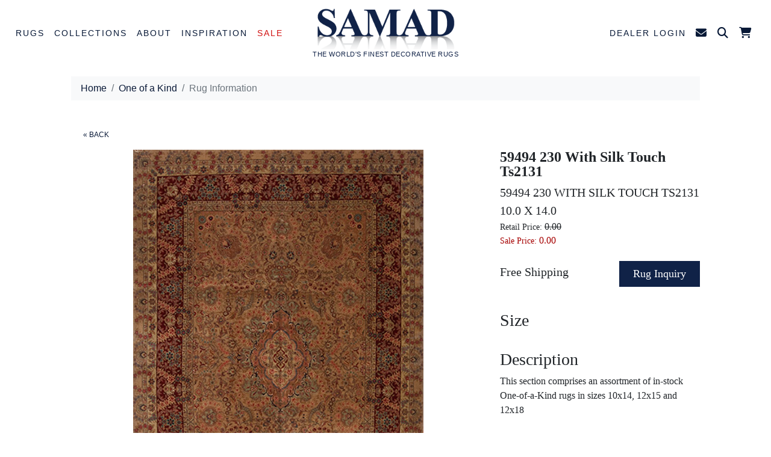

--- FILE ---
content_type: text/html; charset=UTF-8
request_url: https://samad.com/rug-description/one-of-a-kind/59494-230-with-silk-touch-br-ts2131-/cid/2644
body_size: 12774
content:

<!DOCTYPE html>
<html lang="en">



<!-- disable rc -->

<script type="text/javascript">
 
    $(document).ready(function(){
        $('img').bind("contextmenu",function(e){
            return false;
        });
 
        $('img').bind("mousedown",function(e){
            return false;
        });
    });
 
</script>


    <head>
        	<!-- Google Tag Manager -->
	<script>(function(w,d,s,l,i){w[l]=w[l]||[];w[l].push({'gtm.start':
	new Date().getTime(),event:'gtm.js'});var f=d.getElementsByTagName(s)[0],
	j=d.createElement(s),dl=l!='dataLayer'?'&l='+l:'';j.async=true;j.src=
	'https://www.googletagmanager.com/gtm.js?id='+i+dl;f.parentNode.insertBefore(j,f);
	})(window,document,'script','dataLayer','GTM-MT8B2LL');</script>
	<!-- End Google Tag Manager -->



	<!-- Pinterest Tag -->
	<script>
	!function(e){if(!window.pintrk){window.pintrk = function () {
	window.pintrk.queue.push(Array.prototype.slice.call(arguments))};var
	  n=window.pintrk;n.queue=[],n.version="3.0";var
	  t=document.createElement("script");t.async=!0,t.src=e;var
	  r=document.getElementsByTagName("script")[0];
	  r.parentNode.insertBefore(t,r)}}("https://s.pinimg.com/ct/core.js");
	pintrk('load', '2613506091040');
	pintrk('page');
	</script>
	<noscript>
	<img height="1" width="1" style="display:none;" alt=""
	  src="https://ct.pinterest.com/v3/?event=init&tid=2613506091040&noscript=1" />
	</noscript>
	<!-- end Pinterest Tag -->


		 <script>
pintrk('track', 'pagevisit', {line_items: [{product_id: '2644',},]});		 </script>
		 <noscript>
		   <img height="1" width="1" style="display:none;" alt="" src="https://ct.pinterest.com/v3/?tid=2613506091040&event=pagevisit&noscript=1" />
		 </noscript>

	<!-- End Pinterest -->
        <meta charset="utf-8" />
        <meta name="viewport" content="width=device-width, initial-scale=1, shrink-to-fit=no" />
        <META name="description" content="One of a Kind - 59494 230 WITH SILK TOUCH <br> TS2131  - Samad">
        <META name="keywords" content="One of a Kind, 59494 230 WITH SILK TOUCH <br> TS2131 , collection, rug collection, samad, samad.com"> 
        <META HTTP-EQUIV="Expires" content="never">
        <META name="googlebot" content="index,follow">
        <META name="robots" content="index,follow">
        <META name="msnbot" content="index,follow">
        <META name="Revisit-After" content="7 Days">
        <META name="city" content="New York">
        <META name="country" content="United State (USA)">
        <META name="state" content="NY">
        <META name="copyright" content="Samad">
        <META name="Publisher" content="Samad">
        <META name="Subject" content="One of a Kind - 59494 230 WITH SILK TOUCH <br> TS2131  - Samad">
        <META name="Geography" content="New Jersey, USA">
        <META name="distribution" content="Global">
        <META name="Language" content="English">
        <META name="geo.region" content="US-NJ">
        <META name="geo.placename" content="East Rutherford, NJ"> 
        <meta name="zipcode" content="07073" >
        <META name="DC.title" content="One of a Kind - 59494 230 WITH SILK TOUCH <br> TS2131 ">
        
        <meta property="og:image" content="https://samad.com/rugimages/600high/ONEOFAKINDSERIES/59494-230-WITH-SILK-TOUCH-TS2131-10-X-14.jpg" />
        <meta property="og:title" content="Samad - One of a Kind - 59494 230 WITH SILK TOUCH <br> TS2131 " />
        <meta property="og:site_name" content="Samad"/>
        <meta property="og:url" content="https://samad.com:443/rug-description/one-of-a-kind/59494-230-with-silk-touch-br-ts2131-/cid/2644" />
        <meta property="og:description" content="This section comprises an assortment of in-stock One-of-a-Kind rugs in sizes 10x14, 12x15 and 12x18 " />
        <meta property="article:author" content="Samad" />
        <meta property="article:publisher" content="Samad" />
        <meta property="og:type" content="website" />
        <meta property="og:locale" content="en_US" />

        <meta name="p:domain_verify" content="17e3c1c2479b806a8e939317e19fa9a4" />

        
    <meta http-equiv="Content-Language" Content="en">
    <meta name="robots" content="index,follow" />
    <meta name="viewport" content="width=device-width, initial-scale=1, maximum-scale=1">
    <meta property="og:image" content="https://www.samad.com/images/Samad-Logo.png"/>
    <link rel="schema.DC" href="http://purl.org/dc/elements/1.1/">
    <meta name="DC.title" content="Samad Rugs">
    <meta name="DC.identifier" content="https://www.samad.com">
    <meta name="DC.description" content="One of a Kind - 59494 230 WITH SILK TOUCH <br> TS2131  - Samad">
    <meta name="DC.keyword" content="One of a Kind, 59494 230 WITH SILK TOUCH <br> TS2131 , collection, rug collection, samad, samad.com">
    <meta name="DC.subject" content="decorative rugs, luxury rugs, designer rugs, quality rugs, hand knotted rugs">
    <meta name="DC.language" scheme="ISO639-1" content="en">
    <meta name="DC.creator" content="Malcolm Samad">
    <meta name="DC.contributor" content="David Samad">
    <meta name="DC.license" content="Samad">
    <meta name="DC.type" scheme="DCMITYPE" content="http://purl.org/dc/dcmitype/Service">
    <meta name="DC.type" scheme="DCMITYPE" content="http://purl.org/dc/dcmitype/Text">
    <link rel="apple-touch-icon" href="https://www.samad.com/apple/apple-touch-icon-57x57.png" />
    <link rel="apple-touch-icon" sizes="72x72" href="https://www.samad.com/apple/apple-touch-icon-72x72.png" />
    <link rel="apple-touch-icon" sizes="114x114" href="https://www.samad.com/apple/apple-touch-icon-114x114.png" />

        <title>One of a Kind - 59494 230 WITH SILK TOUCH <br> TS2131  - Samad Rugs</title>

        <!-- Favicon-->
        <link rel="icon" type="image/x-icon" href="favicon.ico" />
        <!-- Bootstrap icons-->
        <link href="https://cdn.jsdelivr.net/npm/bootstrap-icons@1.5.0/font/bootstrap-icons.css" rel="stylesheet" />
        <!-- Bootstrap icons-->
        <link href="/2023/inc/fontawesome/css/fontawesome.min.css" rel="stylesheet">
        <link href="/2023/inc/fontawesome/css/brands.min.css" rel="stylesheet">
        <link href="/2023/inc/fontawesome/css/solid.min.css" rel="stylesheet">

        <link href='https://fonts.googleapis.com/css?family=Sorts+Mill+Goudy|Lato:300' rel='stylesheet' type='text/css'>

        <!-- Core theme CSS (includes Bootstrap)-->
        <link href="/2023/css/styles.min.css" rel="stylesheet" />
        <!-- Custom CSS -->
        <link href="/2023/css/samad-style.min.css" rel="stylesheet">

<!-- Facebook Pixel Code -->
<script>
!function(f,b,e,v,n,t,s)
{if(f.fbq)return;n=f.fbq=function(){n.callMethod?
n.callMethod.apply(n,arguments):n.queue.push(arguments)};
if(!f._fbq)f._fbq=n;n.push=n;n.loaded=!0;n.version='2.0';
n.queue=[];t=b.createElement(e);t.async=!0;
t.src=v;s=b.getElementsByTagName(e)[0];
s.parentNode.insertBefore(t,s)}(window,document,'script',
'https://connect.facebook.net/en_US/fbevents.js');
 fbq('init', '357870811616728'); 
fbq('track', 'PageView');
</script>
<noscript>
 <img height="1" width="1" 
src="https://www.facebook.com/tr?id=357870811616728&ev=PageView
&noscript=1"/>
</noscript>
<!-- End Facebook Pixel Code -->
    <!-- Global site tag (gtag.js) - Google Ads: 968346838 --> <script async src="https://www.googletagmanager.com/gtag/js?id=AW-968346838"></script> <script> window.dataLayer = window.dataLayer || []; function gtag(){dataLayer.push(arguments);} gtag('js', new Date()); gtag('config', 'AW-968346838'); </script>

        <!-- Custom Fonts -->
        <link href="/inc/magiczoomplus/magiczoomplus.css" rel="stylesheet" type="text/css" media="screen"/>

        <style>
            .bootstrap-select.btn-group .dropdown-menu li {
                position: relative;
                border: 1px solid #102247;
            }
            .bootstrap-select > .dropdown-toggle {
                border: 1px solid #102247;
                border-radius: 0;
            }
            .bootstrap-select > .dropdown-menu {
                padding: 0;
                margin: 0;
            }
        
            .form-select.qty, .qtyfrm {
                display:none;
            }
        </style>

        <style type="text/css">
            .mz-zoom-window.mz-preview {
                background: rgba(255,255,255,.9);
            }
        </style>

        <style>
            .MagicZoom-Container .selectors {
              float: left;
              width: 75px;
              margin-right: 5px;
            }
            .MagicZoom-Container {
              text-align: center;
            }

            #clearance .accordion-button {
              border-top: 1px solid #081937;
            }

            #clearance .accordion-button:not(.collapsed) {
              color: var(--bs-accordion-active-color);
              background-color: var(--bs-accordion-active-bg);
              box-shadow: inset 0 calc(-1 * var(--bs-accordion-border-width)) 0 var(--bs-accordion-border-color);
              background-color: unset;
              color: #081937;
            }

            #clearance .btn-outline-secondary {
                border-radius: 0;
                width: 188px;
                margin: 3px;
            }

            @media (min-width: 1081px) and (max-width: 1400px) {
                .MagicZoom-Container .MagicZoom {
                    width: 70%;
                }
            }
            @media (max-width: 1080px) {
                .MagicZoom-Container .selectors, .MagicZoom-Container .MagicZoom  {
                    width: 100%;
                    margin-bottom: 20px;
                }
            }
        </style>

        <script src="/inc/magiczoomplus/magiczoomplus.js" type="text/javascript"></script>

        <SCRIPT LANGUAGE="JavaScript">
        <!--
        function formCheck() 
        {
            if (document.ruginquiry.txtName.value == "") {
            alert("Please enter a valid Full Name")
            document.ruginquiry.txtName.focus();
            return false;
            }
            if (document.ruginquiry.txtemail.value.indexOf("@") == -1 ||
              document.ruginquiry.txtemail.value.indexOf(".") == -1 ||
              document.ruginquiry.txtemail.value == "") 
            {
            alert("Please include a proper email address.");
            document.ruginquiry.txtemail.focus();
            return false;
            }
            if (document.ruginquiry.txtLocation.value == "") {
            alert("Please enter a valid Location")
            document.ruginquiry.txtLocation.focus();
            return false;
            }
            if (document.frmContact.txtHear.value == "") {
            alert("Please enter a valid entry")
            document.frmContact.txtHear.focus();
            return false;
            }
            return true;
        }
        -->
        </SCRIPT>


        <script src="https://www.google.com/recaptcha/api.js" async defer></script>
        <SCRIPT LANGUAGE="JavaScript">

            function recaptcha_callback() {
              $('#modalSubmit').removeAttr('disabled');
            };                                  

        -->
        </SCRIPT>

    </head>
    <body id="clearance" class="d-flex flex-column h-100">
        <main class="flex-shrink-0">

        <!-- Google Tag Manager (noscript) -->
    <noscript><iframe src="https://www.googletagmanager.com/ns.html?id=GTM-MT8B2LL"
    height="0" width="0" style="display:none;visibility:hidden"></iframe></noscript>
    <!-- End Google Tag Manager (noscript) -->



            <!-- Navigation-->
            <nav class="navbar navbar-expand-xl navbar-light bg-white">
                <div class="container-fluid">
                    <button class="navbar-toggler" type="button" data-bs-toggle="collapse" data-bs-target="#navbarSupportedContent" aria-controls="navbarSupportedContent" aria-expanded="false" aria-label="Toggle navigation">
                        <span class="navbar-toggler-icon"></span>
                    </button>
                    <div class="d-block d-xl-none my-2 mx-auto">
                        <div class="navbar-brand">
                            <a href="/"><img class="img-fluid" src="/images/Samad-Logo-BW-300.png" alt="Samad Logo"></a>
                            <div>THE WORLD'S FINEST DECORATIVE RUGS</div>
                        </div>
                    </div> <!-- Get the hide/apper effect but without the style -->
                    <div class="d-block d-xl-none nav-item-perm">
                        <span class="dropdown">
                            <a class="nav-link dropdown-toggle" id="navbarDropdownSearch" href="#" role="button" data-bs-toggle="dropdown" aria-expanded="false"><i class="fa-solid fa-magnifying-glass"></i></a>
                            <ul class="dropdown-menu dropdown-search p-2 dropdown-menu-end" aria-labelledby="navbarDropdownSearch">
                              <form id="frmSearch" name="frmSearch" method="get" action="/search">
                                <table cellspacing="0" cellpadding="5" border="0">
                                  <tbody><tr>
                                    <td>Collection Name</td>
                                    <td><input class="form-control" name="Collection" id="Collection" type="text"></td>
                                  </tr>
                                  <tr>
                                    <td>Design Name</td>
                                    <td><input class="form-control" name="Design" id="Design" type="text"></td>
                                  </tr>
                                  <tr>
                                    <td>Color</td>
                                    <td><select class="form-select" name="Colors" id="Colors">
                                      <option></option>
                                      <option value="Beige">Beige</option>
                                      <option value="Black">Black</option>
                                      <option value="Blue">Blue</option>
                                      <option value="Brown">Brown</option>
                                      <option value="Gold">Gold</option>
                                      <option value="Green">Green</option>
                                      <option value="Grey">Grey</option>
                                      <option value="Ivory">Ivory</option>
                                      <option value="Multi">Multi</option>
                                      <option value="Orange">Orange</option>
                                      <option value="Pink">Pink</option>
                                      <option value="Purple">Purple</option>
                                      <option value="Red">Red</option>
                                      <option value="Silver">Silver</option>
                                      <option value="Taupe">Taupe</option>
                                      <option value="White">White</option>
                                      <option value="Yellow">Yellow</option>
                                    </select></td>
                                  </tr>
                                  <tr>
                                    <td>&nbsp;</td>
                                    <td align="right"><button type="submit" id="Search" value="Search" class="btn btn-outline-secondary">Submit</button></td>
                                  </tr>
                                </tbody></table>
                              </form>
                            </ul>
                        </span>                        
                        <span><a class="nav-link" href="/cart.php"><i class="fa-solid fa-cart-shopping"><span class="cartcount"></span></i></a></span>
                    </div>
                    <!-- Left Element -->
                    <div class="collapse navbar-collapse" id="navbarSupportedContent">
                        <ul class="navbar-nav me-auto mb-2 mb-lg-0">
                            <li class="nav-item dropdown position-static">
                                <a class="nav-link dropdown-toggle" id="navbarDropdownRugs" href="#" role="button" data-bs-toggle="dropdown" aria-expanded="false">Rugs</a>
                                <ul class="dropdown-menu multi-column columns-4 rugslinestyle" aria-labelledby="navbarDropdownRugs">
                                    <div class="row justify-content-center">
                                        <div class="col-lg-2">
                                            <ul class="multi-column-dropdown">
                                              <h4>FEATURED</h4>
                                              <li><a class="dropdown-item" href="/style/allcollections.html">All Collections</a></li>
                                              <li><a class="dropdown-item" href="/style/new.html">New Arrivals</a></li>
                                              <li><a class="dropdown-item" href="/style/one-of-a-kind.html">One of a Kind</a></li>
                                              <li><a class="dropdown-item" href="/style/bespoke.html">Bespoke</a></li>
                                              <li><a class="dropdown-item salebtn" href="/sale">Sale Rugs</a></li>
                                            </ul>
                                        </div>
                                        <div class="col-lg-2">
                                            <ul class="multi-column-dropdown">
                                              <h4>STYLE</h4>
                                              <li><a class="dropdown-item" href="/style/transitional.html">Transitional</a></li>
                                              <li><a class="dropdown-item" href="/style/modern.html">Modern</a></li>
                                              <li><a class="dropdown-item" href="/style/traditional.html">Traditional</a></li>
                                            </ul>
                                        </div>
                                        <div class="col-lg-2">
                                            <ul class="multi-column-dropdown slimline">
                                              <h4>COLOR</h4>
                                                                                      <li><a href="/color/Beige-Rugs"><div class="colorbox" style="background-color:#e1d1c4"></div>Beige</a></li>
                                              <li><a href="/color/Black-Rugs"><div class="colorbox" style="background-color:#000"></div>Black</a></li>
                                              <li><a href="/color/Blue-Rugs"><div class="colorbox" style="background-color:#66b5f7"></div>Blue</a></li>
                                              <li><a href="/color/Brown-Taupe-Rugs"><div class="colorbox" style="background-color:#785748"></div>Brown & Taupe</a></li>
                                              <li><a href="/color/Green-Rugs"><div class="colorbox" style="background-color:#84c67e"></div>Green</a></li>
                                              <li><a href="/color/Grey-Silver-Rugs"><div class="colorbox" style="background-color:#ccc"></div>Grey & Silver</a></li>
                                              <li><a href="/color/Ivory-White-Rugs"><div class="colorbox" style="background-color:#fef4ea"></div>Ivory & White</a></li>
                                              <li><a href="/color/Multi-Rugs"><div class="colorbox" style="background-color:#fff"></div>Multi</a></li>
                                              <li><a href="/color/Orange-Rugs"><div class="colorbox" style="background-color:#ffb74e"></div>Orange</a></li>
                                              <li><a href="/color/Pink-Purple-Rugs"><div class="colorbox" style="background-color:#f9bbd2"></div>Pink & Purple</a></li>
                                              <li><a href="/color/Red-Rugs"><div class="colorbox" style="background-color:#e43a33"></div>Red</a></li>
                                              <li><a href="/color/Yellow-Gold-Rugs"><div class="colorbox" style="background-color:#fff277"></div>Yellow & Gold</a></li>
                                            </ul>
                                        </div>
                                        <div class="col-lg-2">
                                            <ul class="multi-column-dropdown">
                                              <h4>MATERIAL</h4>
                                              <li><a class="dropdown-item" href="/style.php?id=allcollections&materialGroup[]=1">Wool</a></li>
                                              <li><a class="dropdown-item" href="/style.php?id=allcollections&materialGroup[]=3">Wool & Silk</a></li>
                                              <li><a class="dropdown-item" href="/style.php?id=allcollections&materialGroup[]=2">Silk</a></li>
                                              <li><a class="dropdown-item" href="/style.php?id=allcollections&materialGroup[]=6">Silk & Linen</a></li>
                                            </ul>
                                        </div>
                                        <div class="col-lg-2">
                                            <ul class="multi-column-dropdown">
                                              <h4>CONSTRUCTION</h4>
                                              <li><a class="dropdown-item" href="/style.php?id=allcollections&weaveGroup[]=1">Hand-Knotted</a></li>
                                              <li><a class="dropdown-item" href="/style.php?id=allcollections&weaveGroup[]=3">Flatweave</a></li>
                                              <li><a class="dropdown-item" href="/style.php?id=allcollections&weaveGroup[]=5">Hand-Loomed</a></li>
                                            </ul>
                                        </div>
                                        <div class="col-lg-2">
                                            <ul class="multi-column-dropdown">
                                              <h4>SPECIAL SIZES</h4>
                                              <li><a class="dropdown-item" href="/collection/mansionSized.html">Mansion Rugs</a></li>
                                              <li><a class="dropdown-item" href="/style/large-sizes.html">Large Rugs</a></li>
                                              <li><a class="dropdown-item" href="/style/runners.html">Runners</a></li>
                                              <li><a class="dropdown-item" href="/style/rounds.html">Rounds</a></li>
                                              <li><a class="dropdown-item" href="/collection/ovals.html">Ovals</a></li>
                                              <li><a class="dropdown-item" href="/collection/oddSizes.html">Odd Sizes</a></li>
                                              <li><a class="dropdown-item" href="/collection/squares2.html">Squares</a></li>
                                            </ul>
                                        </div>
                                    </div>
                                </ul>
                            </li>


                            <li class="nav-item dropdown position-static">
                                <a class="nav-link dropdown-toggle" id="navbarDropdownCollections" href="#" role="button" data-bs-toggle="dropdown" aria-expanded="false">Collections</a>
                                <ul class="dropdown-menu multi-column columns-4 rugslinestyle" aria-labelledby="navbarDropdownCollections">
                                    <div class="row justify-content-center">
                                                                                <div class="col-lg-2">
                                          <ul class="multi-column-dropdown slimline">
                                              <li><u><a class="dropdown-item" href="/style/new.html"><strong><strong>New Arrivals</strong></strong></a></u></li>
                                              <li><u><a class="dropdown-item" href="/style/allcollections.html"><strong><strong>All Collections</strong></strong></a></u></li>
                                          </ul>
                                        </div>
<div class="col-lg-2">
  <ul class="multi-column-dropdown slimline">
      <li><a class="dropdown-item" href="/collection/AffinityWS.html">Affinity Wool & Silk</a></li>
      <li><a class="dropdown-item" href="/collection/afghan-one-of-a-kind.html">Afghan</a></li>
      <li><a class="dropdown-item" href="/collection/ancient.html">Ancient</a></li>
      <li><a class="dropdown-item" href="/collection/ancientWS.html">Ancient Wool & Silk </a></li>
      <li><a class="dropdown-item" href="/collection/arcobaleno-kilims-one-of-a-kind.html">Arcobaleno Kilims</a></li>
      <li><a class="dropdown-item" href="/collection/attitudes-wool-silk.html">Attitudes Wool & Silk</a></li>
      <li><a class="dropdown-item" href="/collection/bengal.html">Bengal</a></li>
      <li><a class="dropdown-item" href="/collection/bohemian-collection.html">Bohemian</a></li>
      <li><a class="dropdown-item" href="/collection/boho-plus.html">Boho Plus</a></li>
      <li><a class="dropdown-item" href="/collection/brio.html">Brio</a></li>
      <li><a class="dropdown-item" href="/collection/brooklyn.html">Brooklyn</a></li>
      <li><a class="dropdown-item" href="/collection/capri.html">Capri </a></li>
      <li><a class="dropdown-item" href="/collection/capri-plus.html">Capri Plus</a></li>
      <li><a class="dropdown-item" href="/collection/caspian.html">Caspian</a></li>
      <li><a class="dropdown-item" href="/collection/catalina.html">Catalina</a></li>
  </ul>
</div>
<div class="col-lg-2">
  <ul class="multi-column-dropdown slimline">
      <li><a class="dropdown-item" href="/collection/chic-wool-silk.html">Chic Wool & Silk</a></li>
      <li><a class="dropdown-item" href="/collection/cosmopolitan.html">Cosmopolitan</a></li>
      <li><a class="dropdown-item" href="/collection/cosmopolitan-ii.html">Cosmopolitan II</a></li>
      <li><a class="dropdown-item" href="/collection/deco.html">Deco</a></li>
      <li><a class="dropdown-item" href="/collection/dunes-wool-silk.html">Dunes Wool & Silk</a></li>
      <li><a class="dropdown-item" href="/collection/elements.html">Elements</a></li>
      <li><a class="dropdown-item" href="/collection/epic.html">Epic</a></li>
      <li><a class="dropdown-item" href="/collection/europa.html">Europa</a></li>
      <li><a class="dropdown-item" href="/collection/Golden-Age-Programed.html">Golden Age </a></li>
      <li><a class="dropdown-item" href="/collection/harmony.html">Harmony</a></li>
      <li><a class="dropdown-item" href="/collection/iconic.html">Iconic</a></li>
      <li><a class="dropdown-item" href="/collection/impressions.html">Impressions</a></li>
      <li><a class="dropdown-item" href="/collection/island-chic.html">Island Chic</a></li>
      <li><a class="dropdown-item" href="/collection/majestic.html">Majestic</a></li>
      <li><a class="dropdown-item" href="/collection/Malibu.html">Malibu</a></li>
  </ul>
</div>
<div class="col-lg-2">
  <ul class="multi-column-dropdown slimline">
      <li><a class="dropdown-item" href="/collection/malibu-reserve.html">Malibu Reserve</a></li>
      <li><a class="dropdown-item" href="/collection/manhattanReserve.html">Manhattan Reserve</a></li>
      <li><a class="dropdown-item" href="/collection/manhattanReservePartSilk.html">Manhattan Reserve Part Silk</a></li>
      <li><a class="dropdown-item" href="/collection/matrix.html">Matrix</a></li>
      <li><a class="dropdown-item" href="/collection/Mediterranean-.html">Mediterranean </a></li>
      <li><a class="dropdown-item" href="/collection/Meridian.html">Meridian</a></li>
      <li><a class="dropdown-item" href="/collection/mod.html">Mod</a></li>
      <li><a class="dropdown-item" href="/collection/modern-times.html">Modern Times</a></li>
      <li><a class="dropdown-item" href="/collection/moroccan-collection.html">Moroccan</a></li>
      <li><a class="dropdown-item" href="/collection/Mystique-Programed.html">Mystique</a></li>
      <li><a class="dropdown-item" href="/collection/napa.html">Napa</a></li>
      <li><a class="dropdown-item" href="/collection/nautical.html">Nautical</a></li>
      <li><a class="dropdown-item" href="/collection/nordic.html">Nordic</a></li>
      <li><a class="dropdown-item" href="/collection/northern-lights-wool-silk.html">Northern Lights Wool & Silk</a></li>
      <li><a class="dropdown-item" href="/collection/oasis.html">Oasis</a></li>
  </ul>
</div>
<div class="col-lg-2">
  <ul class="multi-column-dropdown slimline">
      <li><a class="dropdown-item" href="/collection/olympic.html">Olympic</a></li>
      <li><a class="dropdown-item" href="/collection/opulence.html">Opulence</a></li>
      <li><a class="dropdown-item" href="/collection/prestige-2023.html">Prestige</a></li>
      <li><a class="dropdown-item" href="/collection/revival-wool-silk.html">Revival Wool & Silk</a></li>
      <li><a class="dropdown-item" href="/collection/rexray.html">Rex Ray</a></li>
      <li><a class="dropdown-item" href="/collection/santa-fe.html">Santa Fe</a></li>
      <li><a class="dropdown-item" href="/collection/sanat-fe-plus.html">Santa Fe Plus</a></li>
      <li><a class="dropdown-item" href="/collection/savoy.html">Savoy</a></li>
      <li><a class="dropdown-item" href="/collection/scandinavia.html">Scandinavia </a></li>
      <li><a class="dropdown-item" href="/collection/taimany-collection.html">Taimany </a></li>
      <li><a class="dropdown-item" href="/collection/tranquility.html">Tranquility </a></li>
      <li><a class="dropdown-item" href="/collection/transcendenceWS.html">Transcendence Wool & Silk</a></li>
      <li><a class="dropdown-item" href="/collection/TRANSITIONS.html">Transitions</a></li>
      <li><a class="dropdown-item" href="/collection/Triumph.html">Triumph </a></li>
      <li><a class="dropdown-item" href="/collection/zenith-wool-silk.html">Zenith Wool & Silk</a></li>
  </ul>
</div>
                                    </div>
                                </ul>
                            </li>


                            <li class="nav-item dropdown position-static">
                                <a class="nav-link dropdown-toggle" id="navbarDropdownAbout" href="#" role="button" data-bs-toggle="dropdown" aria-expanded="false">About</a>
                                <ul class="dropdown-menu multi-column columns-2 rugslinestyle" aria-labelledby="navbarDropdownAbout">
                                    <div class="row justify-content-center">
                                        <div class="col-lg-2">
                                            <ul class="multi-column-dropdown">
                                                <li><a class="dropdown-item" href="/aboutUs">Our Story</a></li>
                                                <li><a class="dropdown-item" href="/rugmaking">Rug Making</a></li>
                                                <li><a class="dropdown-item" href="/showroomtour">Showroom Tour</a></li>
                                                <li><a class="dropdown-item" href="/colors_home">Colors of India DVD</a></li>
                                                <li><a class="dropdown-item" href="/contactUs">Contact Us</a></li>
                                            </ul>
                                        </div>
                                        <div class="d-none d-xl-block col-lg-3">
                                            <img class="img-fluid py-3" src="/images/Rug-Making-Hand-Knotted-Rugs.jpg" alt="Rug Making Hand Knotted Rugs">
                                        </div>
                                        <div class="col-lg-3 mt-3">
                                            <p>We are a leading boutique rug wholesale creating works of floor art that elevate and inspire. Our Modern. Traditional and Transitional handmade rug collections marri ancient craftsmanship with modern innovation.</p>
                                            <p><a href="/aboutUs" role="button" class="btn btn-primary samad-btn-md">LEARN MORE</a></p>
                                        </div>
                                    </div>
                                </ul>
                            </li>


                            <li class="nav-item dropdown position-static">
                                <a class="nav-link dropdown-toggle" id="navbarDropdownInspiration" href="#" role="button" data-bs-toggle="dropdown" aria-expanded="false">Inspiration</a>
                                <ul class="dropdown-menu multi-column columns-2 rugslinestyle" aria-labelledby="navbarDropdownInspiration">
                                    <div class="row interiors">
                                        <div class="col-lg-3">
                                            <a href="/catalogs"><img class="img-fluid py-3" src="/images/nav/nav-catalogs.jpg" alt="catalogs"><br>Catalogs</a>
                                        </div>
                                        <div class="col-lg-3">
                                            <a href="https://blog.samad.com/" target="_blank"><img class="img-fluid py-3" src="/images/nav/nav-blog.jpg" alt="blog"><br>Blog</a>
                                        </div>
                                        <div class="col-lg-3">
                                            <a href="/advertising"><img class="img-fluid py-3" src="/images/nav/nav-ads.jpg" alt="ads"><br>Ads</a>
                                        </div>
                                        <div class="col-lg-3">
                                            <a href="/interiors"><img class="img-fluid py-3" src="/images/nav/nav-interiors.jpg" alt="interiors"><br>Interiors</a>
                                        </div>
                                    </div>
                                </ul>
                            </li>

                            <li class="nav-item">
                                <a class="nav-link salebtn" href="/sale">Sale</a>
                            </li>
                        </ul>
                    </div>
                    <!-- End Left Element -->
                    <!-- Center Element -->
                    <div class="navbar-brand mx-auto d-none d-xl-block">
                        <a href="/"><img class="img-fluid" src="/images/Samad-Logo-BW-300.png" alt="Samad Logo"></a>
                        <div>THE WORLD'S FINEST DECORATIVE RUGS</div>
                    </div>
                    <!-- End Center Element -->
                    <!-- Right Element -->
                    <div class="collapse navbar-collapse" id="navbarSupportedContent">
                        <ul class="navbar-nav ms-auto mb-2 mb-lg-0">
                            <li class="nav-item navitemmobile">
                                <a class="nav-link" href="/D_index">Dealer Login</a>
                            </li>
                            <li class="nav-item navitemfull navitemcontact">
                                <a class="nav-link" href="/contactUs"><i class="fa-solid fa-envelope"></i></a>
                            </li>
                            <li class="nav-item navitemmobile navitemcontact">
                                <a class="nav-link" href="/contactUs">Contact Us</i></a>
                            </li>
                            <li class="nav-item d-none d-xl-block dropdown">
                                <a class="nav-link dropdown-toggle" id="navbarDropdownSearch" href="#" role="button" data-bs-toggle="dropdown" aria-expanded="false"><i class="fa-solid fa-magnifying-glass"></i></a>
                                <ul class="dropdown-menu dropdown-search p-2 dropdown-menu-end" aria-labelledby="navbarDropdownSearch">
                                  <form id="frmSearch" name="frmSearch" method="get" action="/search">
                                    <table cellspacing="0" cellpadding="5" border="0">
                                      <tbody><tr>
                                        <td>Collection Name</td>
                                        <td><input class="form-control" name="Collection" id="Collection" type="text"></td>
                                      </tr>
                                      <tr>
                                        <td>Design Name</td>
                                        <td><input class="form-control" name="Design" id="Design" type="text"></td>
                                      </tr>
                                      <tr>
                                        <td>Color</td>
                                        <td><select class="form-select" name="Colors" id="Colors">
                                          <option></option>
                                          <option value="Beige">Beige</option>
                                          <option value="Black">Black</option>
                                          <option value="Blue">Blue</option>
                                          <option value="Brown">Brown</option>
                                          <option value="Gold">Gold</option>
                                          <option value="Green">Green</option>
                                          <option value="Grey">Grey</option>
                                          <option value="Ivory">Ivory</option>
                                          <option value="Multi">Multi</option>
                                          <option value="Orange">Orange</option>
                                          <option value="Pink">Pink</option>
                                          <option value="Purple">Purple</option>
                                          <option value="Red">Red</option>
                                          <option value="Silver">Silver</option>
                                          <option value="Taupe">Taupe</option>
                                          <option value="White">White</option>
                                          <option value="Yellow">Yellow</option>
                                        </select></td>
                                      </tr>
                                      <tr>
                                        <td>&nbsp;</td>
                                        <td align="right"><button type="submit" id="Search" value="Search" class="btn btn-outline-secondary">Submit</button></td>
                                      </tr>
                                    </tbody></table>
                                  </form>
                                </ul>
                            </li>
                            <li class="nav-item d-none d-xl-block">
                                <a class="nav-link" href="/cart.php"><i class="fa-solid fa-cart-shopping"><span class="cartcount"></span></i></a>
                            </li>
                        </ul>
                    </div>
                    <!-- End Right Element -->
                </div>
            </nav>

            <!-- Header-->
            <header>
                <div class="container px-5">
                    <nav class="bg-light mt-3 px-3 py-2" style="--bs-breadcrumb-divider: '/';" aria-label="breadcrumb">
                      <ol class="breadcrumb m-0">
                        <li class="breadcrumb-item"><a href="#">Home</a></li>
                        <li class="breadcrumb-item"><a href="/sale/one-of-a-kind-ls.html">One of a Kind</a></li>
                        <li class="breadcrumb-item active" aria-current="page">Rug Information</li>
                      </ol>
                    </nav>
                </div>
            </header>

            <!-- body section-->
            <section>
                <div class="container px-5 my-5">
                    <div class="row pb-5">
            <p class="samadbreadcrumb"><a href="/sale/one-of-a-kind-ls.html">&laquo; BACK</a></p>

            <div class="col-md-8 col-sm-12">

                <div style="position:relative;">
                    <div class="MagicZoom-Container clearfix">

                        <div class="image-view">
                            <a href="/rugimages/800high/ONEOFAKINDSERIES/59494-230-WITH-SILK-TOUCH-TS2131-10-X-14.jpg" class="MagicZoom" id="zoom" data-options="variableZoom: false; hint: once; zoomMode: magnifier;cssClass: mz-square;zoomWidth:350px; zoomHeight:350px;"><img src="/rugimages/800high/ONEOFAKINDSERIES/59494-230-WITH-SILK-TOUCH-TS2131-10-X-14.jpg"></a>
                        </div>
                  </div>
    
                </div>

            </div>

            <div class="col-md-4 col-sm-12 rugtable">


                <h4 class="designnumber">59494 230 With Silk Touch <br> Ts2131 </h4>
                <div class="collectionname">59494 230 WITH SILK TOUCH TS2131 10.0 X 14.0</div>
                <div class="regprice">Retail Price: <span>0.00</span></div>
                <div class="saleprice">Sale Price: <span>0.00</span></div>
                <div class="row mt-2">
                    <div class="col-md-6 d-flex align-items-center"><h5>Free Shipping</h5></div>
                    <div class="col-md-6 text-end">
                        <a href="#signup" data-bs-toggle="modal" data-bs-target="#signup"><button type="submit" class="btn btn-primary samad-inq-btn-lg" style="padding:
7px 22px; font-size: 18px;">Rug Inquiry</button></a>
                    </div>

                <div>
                <h3 class="mt-4">Size</h3>
                </div>

                <h3 class="mt-4">Description</h3>
                <p>This section comprises an assortment of in-stock One-of-a-Kind rugs in sizes 10x14, 12x15 and 12x18 </p>
                <div class="accordion accordion-flush mt-5" id="accordionRugInfo">
                  <div class="accordion-item">
                    <h2 class="accordion-header" id="flush-headingOne">
                      <button class="accordion-button collapsed" type="button" data-bs-toggle="collapse" data-bs-target="#flush-collapseOne" aria-expanded="false" aria-controls="flush-collapseOne">
                        Shipping & Returns
                      </button>
                    </h2>
                    <div id="flush-collapseOne" class="accordion-collapse collapse" aria-labelledby="flush-headingOne" data-bs-parent="#accordionRugInfo">
                      <div class="accordion-body">
                        <p><u>Shipping Policy</u></p>
                        <p>Samad offers free outbound standard ground shipping for clearance items to the 48 contiguous United States. Expedited shipping is not included and can be requested by contacting us at&nbsp;<a href="/cdn-cgi/l/email-protection#2d404c44416d5e4c404c49034e4240"><span class="__cf_email__" data-cfemail="7815191114380b1915191c561b1715">[email&#160;protected]</span></a>&nbsp;or by calling <a href="tel:8887262393">888.726.2393</a>. Customers in Alaska, Hawaii and locations outside of the United States must place their orders by using our <a href="https://samad.com/contactUs">Contact Us form</a> or by calling <a href="tel:8887262393">888.726.2393</a>. Orders will be shipped within two to five working days with a transit time of an additional two to five working days depending on location. Backordered items&nbsp;will be shipped within 2-15 working days. If for any reason an item is no longer available, we will contact you at the earliest.&nbsp;</p>
                        <p><u></u></p>
                        <p><p>If you are not entirely satisfied with your purchase, we accept returns for all unused goods within 30 days of shipment provided that the item is returned completely unused and in its original condition with the tags attached.&nbsp;Buyer is responsible for return shipping costs.&nbsp;To initiate a return or exchange, please call 1.888.726.2393 or contact us at&nbsp;<a href="/cdn-cgi/l/email-protection#402d21292c0033212d21246e232f2d7f3335222a2523347d032c252132212e232565727013212c25657270092e3135293239657270"><span class="__cf_email__" data-cfemail="cfa6a2aea8aabc8fbcaea2aeabe1aca0a2">[email&#160;protected]</span></a>&nbsp;for&nbsp;a return authorization number and further instructions.</p>

<p>Return shipping costs in the United States for standard sizes are as follows:</p>

<table>
	<tbody>
		<tr>
			<td>3 X 5</td>
			<td>&nbsp; &nbsp; &nbsp; &nbsp;$30.00</td>
		</tr>
		<tr>
			<td>3 X 8</td>
			<td>&nbsp; &nbsp; &nbsp; &nbsp;$35.00</td>
		</tr>
		<tr>
			<td>3 X 10</td>
			<td>&nbsp; &nbsp; &nbsp; &nbsp;$40.00</td>
		</tr>
		<tr>
			<td>3 X 12</td>
			<td>&nbsp; &nbsp; &nbsp; &nbsp;$45.00</td>
		</tr>
		<tr>
			<td>4 X 6</td>
			<td>&nbsp; &nbsp; &nbsp; &nbsp;$45.00</td>
		</tr>
		<tr>
			<td>5 X 7</td>
			<td>&nbsp; &nbsp; &nbsp; &nbsp;$50.00</td>
		</tr>
		<tr>
			<td>6 X 9</td>
			<td>&nbsp; &nbsp; &nbsp; &nbsp;$60.00</td>
		</tr>
		<tr>
			<td>8 X 10</td>
			<td>&nbsp; &nbsp; &nbsp;$100.00</td>
		</tr>
		<tr>
			<td>9 X 12</td>
			<td>&nbsp; &nbsp; &nbsp;$125.00</td>
		</tr>
		<tr>
			<td>10 X 14</td>
			<td>&nbsp; &nbsp; &nbsp;$225.00</td>
		</tr>
		<tr>
			<td>12 X 15</td>
			<td>&nbsp; &nbsp; &nbsp;$275.00</td>
		</tr>
		<tr>
			<td>12 X 18</td>
			<td>&nbsp; &nbsp; &nbsp;$300.00</td>
		</tr>
	</tbody>
</table>
</p>
                      </div>
                    </div>
                  </div>
                  <div class="accordion-item">
                    <h2 class="accordion-header" id="flush-headingTwo">
                      <button class="accordion-button collapsed" type="button" data-bs-toggle="collapse" data-bs-target="#flush-collapseTwo" aria-expanded="false" aria-controls="flush-collapseTwo">
                        Payment
                      </button>
                    </h2>
                    <div id="flush-collapseTwo" class="accordion-collapse collapse" aria-labelledby="flush-headingTwo" data-bs-parent="#accordionRugInfo">
                      <div class="accordion-body">
                        <p><p>We accept payments made by credit or&nbsp;debit. All payments are made securely through our website. Once you have added the rugs that you would like to purchase to your cart proceed to checkout. Once your order is placed you will receive an order receipt via email. If you have any questions concerning your order please contact us at&nbsp;888.726.2393.</p>
</p>

                      </div>
                    </div>
                  </div>
                </div>

                <div class="mt-3">
                    <div class="btn-group" style="margin-top:20px;">
                      <a class="btn" href="https://www.facebook.com/SamadRugs" target="_blank">
                        <i class="fa-brands fa-facebook fa-lg" title="Facebook"></i>
                      </a>
                      <a class="btn" href="https://www.pinterest.com/samadrugs/" target="_blank">
                        <i class="fa-brands fa-pinterest fa-lg" title="Pinterest"></i>
                      </a>
                      <a class="btn" href="https://www.instagram.com/Samad_Rugs/" target="_blank">
                        <i class="fa-brands fa-instagram fa-lg" title="Instagram"></i>
                      </a>
                      <a class="btn" href="https://twitter.com/SamadRugs" target="_blank">
                        <i class="fa-brands fa-twitter fa-lg" title="Twitter"></i>
                      </a>
                    </div>
                </div>
            </div>
                    </div>

    <!-- Modal -->
    <div class="modal fade" id="signup" tabindex="-1" aria-labelledby="signupModal" aria-hidden="true">
      <div class="modal-dialog modal-lg">
        <div class="modal-content">
          <div class="modal-header">
            <button type="button" class="btn-close" data-bs-dismiss="modal" aria-label="Close"></button>
          </div>
          <div class="modal-body" style="text-align:center">
                <div style="border-top:15px solid #0b214e; margin: 0 auto 30px auto;"></div>
                <h3 style="border-bottom: 1px solid #eeeeee;padding-bottom: 20px;">Rug Inquiry</h3>
                <div class="row" style="margin:60px 100px 50px 100px; min-height:150px;">
                    <div class="col-sm-6">
                        <div style="width:150px; height:150px; background:url('/rugimages/thumbnails/ONEOFAKINDSERIES/59494-230-WITH-SILK-TOUCH-TS2131-10-X-14.jpg') center;"></div>
                    </div>
                    <div class="col-sm-6" style="padding-top:40px;">59494 230 With Silk Touch <br> Ts2131 </div>
                </div>

                <div>
                <form action="/ruginquiry" method="post" id="ruginquiry" name="ruginquiry" onsubmit="return formCheck()">
                    <div class="row">
                        <div class="col-md-12 mb-3">
                            <input type="text" class="form-control" id="txtName" name="txtName" placeholder="Full Name *" required>
                        </div>
                        <div class="col-md-12 mb-3">
                            <input type="text" class="form-control" id="txtemail" name="txtemail" placeholder="Email Address *" required pattern="[a-zA-Z0-9!#$%&amp;'*+\/=?^_`{|}~.-]+@[a-zA-Z0-9-]+(\.[a-zA-Z0-9-]+)*" >
                        </div>
                        <div class="col-md-12 mb-3">
                            <input type="text" class="form-control" id="txtPhone" name="txtPhone" placeholder="Phone Number">
                        </div>
                        <div class="col-sm-6 mb-3">
                          <input type="text" class="form-control" id="txtLocation" name="txtLocation" placeholder="City  *" required>
                        </div>
                        <div class="col-sm-6 mb-3">
                           <input type="text" class="form-control" id="txtState" name="txtState" placeholder="State / Country *" required>
                        </div>
                        <div class="col-md-12 mb-3">
                          <input type="text" class="form-control" id="txtHear" name="txtHear" placeholder="How did you hear about us? *" required>
                        </div>
                        <div class="col-md-12 mb-3 web">
                          <input type="text" class="form-control" id="inputWeb" name="inputWeb" placeholder="Website" tabindex="-1">
                          </div>
                        <div class="col-md-12 mb-3">
                            <textarea class="form-control" rows="3" id="message" name="message" placeholder="Message"></textarea>
                        </div>
                        <div class="col-sm-12 my-4">
                            <div class="g-recaptcha" data-sitekey="6LfT3fApAAAAAOqnJRUPiQYkTaBtACjjgM5Vpfa-" data-callback="recaptcha_callback"></div>
                        </div>
                        <div class="col-md-12 text-end">
                            <input name="reqRugID" type="hidden" value="2644">
                            <input name="reqRugName" type="hidden" value="59494 230 With Silk Touch <br> Ts2131 ">
                            <button type="submit" class="btn btn-default" id="modalSubmit" style="border: 2px solid #081937; border-radius: 0;" disabled="disabled">Send</button>
                        </div>
                    </div>
                </form>
                </div>

                <div style="border-top:15px solid #0b214e; margin: 50px auto;"></div>
          </div>
        </div>
      </div>
    </div>
    <!-- / modal -->
                    </div>
                </div>
            </section>
        </main>
        <!-- Footer-->
    <!-- Newsletter Modal -->
    <div class="modal fade" id="newsletterModal" tabindex="-1" aria-labelledby="newsletterModalLabel" aria-hidden="true">
      <div class="modal-dialog modal-lg" style="max-width:730px;">
        <div class="modal-content">
          <div class="modal-header">
            <button type="button" class="btn-close" data-bs-dismiss="modal" aria-label="Close"></button>
          </div>
          <div class="modal-body" style="text-align:center;padding-top: 20px;padding-bottom: 40px;">
            <h3>JOIN OUR NEWSLETTER</h3>
            <img src="/images/banners/Colorful-Handmade-Rug.jpg" class="img-fluid center-block">            <div style="margin:30px 50px">Sign up now for Samad's exclusive email list and be the first to hear about our new arrivals, rug news and upcoming events.</div>


            <!-- Begin MailChimp Signup Form -->
            <link href="//cdn-images.mailchimp.com/embedcode/horizontal-slim-10_7.css" rel="stylesheet" type="text/css">
            <div id="mc_embed_signup">
            <form action="//samad.us9.list-manage.com/subscribe/post?u=eeb16ae0730645685acdaf94e&amp;id=432bc32cae" method="post" id="mc-embedded-subscribe-form" name="mc-embedded-subscribe-form" class="validate" target="_blank" novalidate>
                <div id="mc_embed_signup_scroll">
                <input type="email" value="" name="EMAIL" class="email" id="mce-EMAIL" placeholder="email address" required>
                <!-- real people should not fill this in and expect good things - do not remove this or risk form bot signups-->
                <div style="position: absolute; left: -5000px;" aria-hidden="true"><input type="text" name="b_eeb16ae0730645685acdaf94e_432bc32cae" tabindex="-1" value=""></div>
                <div class="clear"><input type="submit" value="Subscribe" name="subscribe" id="mc-embedded-subscribe" class="btn btn-primary samad-btn-md" style="padding-top: 6px; padding-bottom: 6px;"></div>
                </div>
            </form>
            </div>
            <!-- end MailChimp Signup Form -->
          </div>
        </div>
      </div>
    </div>


    <!-- / Newsletter Modal -->
        <footer>
            <div class="container">
                <div class="row">
                    <div class="col-md-4 col-sm-6 col-xs-6">
                        <h3 class="FooterHeader">Join Our Newsletter</h3>
                        <div>
                            <!-- Begin MailChimp Signup Form -->
                            <link href="//cdn-images.mailchimp.com/embedcode/horizontal-slim-10_7.css" rel="stylesheet" type="text/css">
                            <div id="mc_embed_signup">
                            <form action="//samad.us9.list-manage.com/subscribe/post?u=eeb16ae0730645685acdaf94e&amp;id=432bc32cae" method="post" id="mc-embedded-subscribe-form" name="mc-embedded-subscribe-form" class="validate" target="_blank" novalidate>
                                <div id="mc_embed_signup_scroll">
                                <input type="email" value="" name="EMAIL" class="email" id="mce-EMAIL" placeholder="email address" required>
                                <!-- real people should not fill this in and expect good things - do not remove this or risk form bot signups-->
                                <div style="position: absolute; left: -5000px;" aria-hidden="true"><input type="text" name="b_eeb16ae0730645685acdaf94e_432bc32cae" tabindex="-1" value=""></div>
                                <div><input type="submit" value="SIGN UP" name="subscribe" id="mc-embedded-subscribe" class="btn btn-primary samad-btn" style="padding-top: 6px; padding-bottom: 6px;"></div>
                                </div>
                            </form>
                            </div>
                            <!-- end MailChimp Signup Form -->
                        </div>
                        <div class="footerSocial">
                            <a href="https://www.facebook.com/SamadRugs" target="_blank"><i class="fa-brands fa-facebook-f"></i></a>
                            <a href="https://twitter.com/SamadRugs" target="_blank"><i class="fa-brands fa-twitter"></i></a>
                            <a href="https://www.pinterest.com/samadrugs/" target="_blank"><i class="fa-brands fa-pinterest"></i></a>
                            <a href="https://www.instagram.com/Samad_Rugs/" target="_blank"><i class="fa-brands fa-instagram"></i></a>
                            <a href="/contactUs"><i class="fa-solid fa-envelope"></i></a>
                        </div>
                    </div>
                    <div class="col-md-3 col-sm-6 col-xs-6">
                        <h3 class="FooterHeader">Featured Rugs</h3>
                        <ul class="list-unstyled">
                            <li><a href="/style/allcollections.html">All Rug Collections</a></li>
                            <li><a href="/style/new.html">New Rug Arrivals</a></li>
                            <li><a href="/style/one-of-a-kind.html">One-Of-a-Kind Rugs</a></li>
                            <li><a href="/style/bespoke.html">Bespoke Rugs</a></li>
                            <li><a href="/sale">Sale Rugs</a></li>
                        </ul>
                        <h3 class="FooterHeader">Rugs by Style</h3>
                        <ul class="list-unstyled">
                            <li><a href="/style/transitional.html">Transitional Rugs</a></li>
                            <li><a href="/style/traditional.html">Traditional Rugs</a></li>
                            <li><a href="/style/modern.html">Modern Rugs</a></li>
                        </ul>
                    </div>
                    <div class="col-md-3 col-sm-6 col-xs-6">
                        <h3 class="FooterHeader">Special Sized Rugs</h3>
                        <ul class="list-unstyled">
                            <li><a href="/style/large-sizes.html">Large Rugs</a></li>
                            <li><a href="/style/runners.html">Runner Rugs</a></li>
                            <li><a href="/style/rounds.html">Round Rugs</a></li>
                            <li><a href="/collection/mansionSized.html">Mansion Rugs</a></li>
                            <li><a href="/collection/squares2.html">Square Rugs</a></li>
                            <li><a href="/collection/ovals.html">Oval Rugs</a></li>
                            <li><a href="/collection/oddSizes.html">Odd Sized Rugs</a></li>
                        </ul>
                        <h3 class="FooterHeader">Accessories</h3>
                        <ul class="list-unstyled">
                            <li><a href="/rexraystudio/">Rex Ray Scarves</a></li>
                            <li><a href="/sale?collectionGroup[]=Needlepoint Pillows">Needlepoint Pillows</a></li>
                            <li><a href="/sale?collectionGroup[]=tapestries">Tapestries</a></li>
                        </ul>
                    </div>
                    <div class="col-md-2 col-sm-6 col-xs-6">
                        <h3 class="FooterHeader">About</h3>
                        <ul class="list-unstyled">
                            <li><a href="/aboutUs">Our Story</a></li>
                            <li><a href="/showroomtour">Showroom Tour</a></li>
                            <li><a href="/rugmaking">Rug Making</a></li>
                            <li><a href="https://blog.samad.com/" target="_blank">Blog</a></li>
                            <li><a href="/interiors">Interiors Portfolio</a></li>
                            <li><a href="/catalogs">Catalogs</a></li>
                            <li><a href="/colors_home">Colors of India</a></li>
                            <li><a href="/advertising">Advertising</a></li>
                            <li><a href="/privacy">Privacy Policy</a></li>
                            <li><a href="/contactUs">Contact Us</a></li>
                                <li style="padding-top:15px;"><a href="/D_index">Dealers Login</a></li>
                        </ul>
                    </div>
                </div>
                <div class="col-lg-12">
                    <div style="padding-top:30px; text-align:center;">All rights reserved. Samad Brothers, Inc. © 2026. All Samad designs are protected with U.S. and International copyrights. All rights reserved.</div>
                </div>
            </div>


    <!-- coupon Modal -->
    <div class="modal fade bs-modal-lg" id="couponModal" role="dialog">
      <div class="modal-dialog modal-lg" style="max-width:650px;">
        <div class="modal-content">
          <div class="modal-header">
            <button type="button" class="btn-close" data-bs-dismiss="modal" aria-label="Close"></button>
          </div>
          <div class="modal-body" style="text-align:center; padding:0;">
            <a href="/sale"><img src="/images/nov2020popup2.jpg" class="img-fluid center-block"></a>
          </div>
        </div>
      </div>
    </div>



    <!-- jQuery -->
    <script data-cfasync="false" src="/cdn-cgi/scripts/5c5dd728/cloudflare-static/email-decode.min.js"></script><script src="/js/jquery.js"></script>

    <script src="/js/js.cookie.js"></script>
    <script>
        $(window).load(function(){
            if (Cookies.get('showPopup'))
            {
                var $TimeParsed = parseInt(Date.now()/1000);
                var $TimetoModal = (Cookies.get('showPopup') - $TimeParsed) * 1000;
                if ($TimetoModal > 0) {
                    setTimeout(function(){
                        $('#newsletterModal').modal('show');
                    }, $TimetoModal);
                }
            }
        });
    </script>
    <!-- / modal -->


			<script type="text/javascript">
            
              var _gaq = _gaq || [];
              _gaq.push(['_setAccount', 'UA-10287428-3']);
              _gaq.push(['_trackPageview']);
            
              (function() {
                var ga = document.createElement('script'); ga.type = 'text/javascript'; ga.async = true;
                ga.src = ('https:' == document.location.protocol ? 'https://ssl' : 'http://www') + '.google-analytics.com/ga.js';
                var s = document.getElementsByTagName('script')[0]; s.parentNode.insertBefore(ga, s);
              })();
            
            </script>

        </footer>

        <!-- Bootstrap core JS-->
        <script src="https://cdn.jsdelivr.net/npm/bootstrap@5.2.3/dist/js/bootstrap.bundle.min.js"></script>
        <!-- Core theme JS-->
        <script src="/2023/js/scripts.js"></script>

        <script src="/2023/js/samad-js.js"></script>

        <!-- update quantites Radio -->
        <script>
        $(window).load(function(){
            $(function() {
              $('input[name="sizeID"]').change(function(){
                $('.form-select.qty').hide();
                $('#' + $(this).val()).show();
                if ($(this).val() > 0) {
                    $('.qtyfrm').show();
                    $( "#addtocart" ).prop( "disabled", false );
                } else {
                    $('.qtyfrm').hide();
                    $( "#addtocart" ).prop( "disabled", true );
                }

                newPrice =  "Retail Price: <span>" + $(this).data('price') + "</span>";
                newSalePrice = "Sale Price: <span>" + $(this).data('price-sale') + "</span>";
                $(".regprice").html(newPrice);
                $(".saleprice").html(newSalePrice);

              });
            });
        }); 
        </script>

    
    
    <script defer src="https://static.cloudflareinsights.com/beacon.min.js/vcd15cbe7772f49c399c6a5babf22c1241717689176015" integrity="sha512-ZpsOmlRQV6y907TI0dKBHq9Md29nnaEIPlkf84rnaERnq6zvWvPUqr2ft8M1aS28oN72PdrCzSjY4U6VaAw1EQ==" data-cf-beacon='{"version":"2024.11.0","token":"d554a4cce2e0474884d9b7b90da0496e","r":1,"server_timing":{"name":{"cfCacheStatus":true,"cfEdge":true,"cfExtPri":true,"cfL4":true,"cfOrigin":true,"cfSpeedBrain":true},"location_startswith":null}}' crossorigin="anonymous"></script>
</body>
</html>


--- FILE ---
content_type: text/html; charset=utf-8
request_url: https://www.google.com/recaptcha/api2/anchor?ar=1&k=6LfT3fApAAAAAOqnJRUPiQYkTaBtACjjgM5Vpfa-&co=aHR0cHM6Ly9zYW1hZC5jb206NDQz&hl=en&v=PoyoqOPhxBO7pBk68S4YbpHZ&size=normal&anchor-ms=20000&execute-ms=30000&cb=xwj8glxbcais
body_size: 49242
content:
<!DOCTYPE HTML><html dir="ltr" lang="en"><head><meta http-equiv="Content-Type" content="text/html; charset=UTF-8">
<meta http-equiv="X-UA-Compatible" content="IE=edge">
<title>reCAPTCHA</title>
<style type="text/css">
/* cyrillic-ext */
@font-face {
  font-family: 'Roboto';
  font-style: normal;
  font-weight: 400;
  font-stretch: 100%;
  src: url(//fonts.gstatic.com/s/roboto/v48/KFO7CnqEu92Fr1ME7kSn66aGLdTylUAMa3GUBHMdazTgWw.woff2) format('woff2');
  unicode-range: U+0460-052F, U+1C80-1C8A, U+20B4, U+2DE0-2DFF, U+A640-A69F, U+FE2E-FE2F;
}
/* cyrillic */
@font-face {
  font-family: 'Roboto';
  font-style: normal;
  font-weight: 400;
  font-stretch: 100%;
  src: url(//fonts.gstatic.com/s/roboto/v48/KFO7CnqEu92Fr1ME7kSn66aGLdTylUAMa3iUBHMdazTgWw.woff2) format('woff2');
  unicode-range: U+0301, U+0400-045F, U+0490-0491, U+04B0-04B1, U+2116;
}
/* greek-ext */
@font-face {
  font-family: 'Roboto';
  font-style: normal;
  font-weight: 400;
  font-stretch: 100%;
  src: url(//fonts.gstatic.com/s/roboto/v48/KFO7CnqEu92Fr1ME7kSn66aGLdTylUAMa3CUBHMdazTgWw.woff2) format('woff2');
  unicode-range: U+1F00-1FFF;
}
/* greek */
@font-face {
  font-family: 'Roboto';
  font-style: normal;
  font-weight: 400;
  font-stretch: 100%;
  src: url(//fonts.gstatic.com/s/roboto/v48/KFO7CnqEu92Fr1ME7kSn66aGLdTylUAMa3-UBHMdazTgWw.woff2) format('woff2');
  unicode-range: U+0370-0377, U+037A-037F, U+0384-038A, U+038C, U+038E-03A1, U+03A3-03FF;
}
/* math */
@font-face {
  font-family: 'Roboto';
  font-style: normal;
  font-weight: 400;
  font-stretch: 100%;
  src: url(//fonts.gstatic.com/s/roboto/v48/KFO7CnqEu92Fr1ME7kSn66aGLdTylUAMawCUBHMdazTgWw.woff2) format('woff2');
  unicode-range: U+0302-0303, U+0305, U+0307-0308, U+0310, U+0312, U+0315, U+031A, U+0326-0327, U+032C, U+032F-0330, U+0332-0333, U+0338, U+033A, U+0346, U+034D, U+0391-03A1, U+03A3-03A9, U+03B1-03C9, U+03D1, U+03D5-03D6, U+03F0-03F1, U+03F4-03F5, U+2016-2017, U+2034-2038, U+203C, U+2040, U+2043, U+2047, U+2050, U+2057, U+205F, U+2070-2071, U+2074-208E, U+2090-209C, U+20D0-20DC, U+20E1, U+20E5-20EF, U+2100-2112, U+2114-2115, U+2117-2121, U+2123-214F, U+2190, U+2192, U+2194-21AE, U+21B0-21E5, U+21F1-21F2, U+21F4-2211, U+2213-2214, U+2216-22FF, U+2308-230B, U+2310, U+2319, U+231C-2321, U+2336-237A, U+237C, U+2395, U+239B-23B7, U+23D0, U+23DC-23E1, U+2474-2475, U+25AF, U+25B3, U+25B7, U+25BD, U+25C1, U+25CA, U+25CC, U+25FB, U+266D-266F, U+27C0-27FF, U+2900-2AFF, U+2B0E-2B11, U+2B30-2B4C, U+2BFE, U+3030, U+FF5B, U+FF5D, U+1D400-1D7FF, U+1EE00-1EEFF;
}
/* symbols */
@font-face {
  font-family: 'Roboto';
  font-style: normal;
  font-weight: 400;
  font-stretch: 100%;
  src: url(//fonts.gstatic.com/s/roboto/v48/KFO7CnqEu92Fr1ME7kSn66aGLdTylUAMaxKUBHMdazTgWw.woff2) format('woff2');
  unicode-range: U+0001-000C, U+000E-001F, U+007F-009F, U+20DD-20E0, U+20E2-20E4, U+2150-218F, U+2190, U+2192, U+2194-2199, U+21AF, U+21E6-21F0, U+21F3, U+2218-2219, U+2299, U+22C4-22C6, U+2300-243F, U+2440-244A, U+2460-24FF, U+25A0-27BF, U+2800-28FF, U+2921-2922, U+2981, U+29BF, U+29EB, U+2B00-2BFF, U+4DC0-4DFF, U+FFF9-FFFB, U+10140-1018E, U+10190-1019C, U+101A0, U+101D0-101FD, U+102E0-102FB, U+10E60-10E7E, U+1D2C0-1D2D3, U+1D2E0-1D37F, U+1F000-1F0FF, U+1F100-1F1AD, U+1F1E6-1F1FF, U+1F30D-1F30F, U+1F315, U+1F31C, U+1F31E, U+1F320-1F32C, U+1F336, U+1F378, U+1F37D, U+1F382, U+1F393-1F39F, U+1F3A7-1F3A8, U+1F3AC-1F3AF, U+1F3C2, U+1F3C4-1F3C6, U+1F3CA-1F3CE, U+1F3D4-1F3E0, U+1F3ED, U+1F3F1-1F3F3, U+1F3F5-1F3F7, U+1F408, U+1F415, U+1F41F, U+1F426, U+1F43F, U+1F441-1F442, U+1F444, U+1F446-1F449, U+1F44C-1F44E, U+1F453, U+1F46A, U+1F47D, U+1F4A3, U+1F4B0, U+1F4B3, U+1F4B9, U+1F4BB, U+1F4BF, U+1F4C8-1F4CB, U+1F4D6, U+1F4DA, U+1F4DF, U+1F4E3-1F4E6, U+1F4EA-1F4ED, U+1F4F7, U+1F4F9-1F4FB, U+1F4FD-1F4FE, U+1F503, U+1F507-1F50B, U+1F50D, U+1F512-1F513, U+1F53E-1F54A, U+1F54F-1F5FA, U+1F610, U+1F650-1F67F, U+1F687, U+1F68D, U+1F691, U+1F694, U+1F698, U+1F6AD, U+1F6B2, U+1F6B9-1F6BA, U+1F6BC, U+1F6C6-1F6CF, U+1F6D3-1F6D7, U+1F6E0-1F6EA, U+1F6F0-1F6F3, U+1F6F7-1F6FC, U+1F700-1F7FF, U+1F800-1F80B, U+1F810-1F847, U+1F850-1F859, U+1F860-1F887, U+1F890-1F8AD, U+1F8B0-1F8BB, U+1F8C0-1F8C1, U+1F900-1F90B, U+1F93B, U+1F946, U+1F984, U+1F996, U+1F9E9, U+1FA00-1FA6F, U+1FA70-1FA7C, U+1FA80-1FA89, U+1FA8F-1FAC6, U+1FACE-1FADC, U+1FADF-1FAE9, U+1FAF0-1FAF8, U+1FB00-1FBFF;
}
/* vietnamese */
@font-face {
  font-family: 'Roboto';
  font-style: normal;
  font-weight: 400;
  font-stretch: 100%;
  src: url(//fonts.gstatic.com/s/roboto/v48/KFO7CnqEu92Fr1ME7kSn66aGLdTylUAMa3OUBHMdazTgWw.woff2) format('woff2');
  unicode-range: U+0102-0103, U+0110-0111, U+0128-0129, U+0168-0169, U+01A0-01A1, U+01AF-01B0, U+0300-0301, U+0303-0304, U+0308-0309, U+0323, U+0329, U+1EA0-1EF9, U+20AB;
}
/* latin-ext */
@font-face {
  font-family: 'Roboto';
  font-style: normal;
  font-weight: 400;
  font-stretch: 100%;
  src: url(//fonts.gstatic.com/s/roboto/v48/KFO7CnqEu92Fr1ME7kSn66aGLdTylUAMa3KUBHMdazTgWw.woff2) format('woff2');
  unicode-range: U+0100-02BA, U+02BD-02C5, U+02C7-02CC, U+02CE-02D7, U+02DD-02FF, U+0304, U+0308, U+0329, U+1D00-1DBF, U+1E00-1E9F, U+1EF2-1EFF, U+2020, U+20A0-20AB, U+20AD-20C0, U+2113, U+2C60-2C7F, U+A720-A7FF;
}
/* latin */
@font-face {
  font-family: 'Roboto';
  font-style: normal;
  font-weight: 400;
  font-stretch: 100%;
  src: url(//fonts.gstatic.com/s/roboto/v48/KFO7CnqEu92Fr1ME7kSn66aGLdTylUAMa3yUBHMdazQ.woff2) format('woff2');
  unicode-range: U+0000-00FF, U+0131, U+0152-0153, U+02BB-02BC, U+02C6, U+02DA, U+02DC, U+0304, U+0308, U+0329, U+2000-206F, U+20AC, U+2122, U+2191, U+2193, U+2212, U+2215, U+FEFF, U+FFFD;
}
/* cyrillic-ext */
@font-face {
  font-family: 'Roboto';
  font-style: normal;
  font-weight: 500;
  font-stretch: 100%;
  src: url(//fonts.gstatic.com/s/roboto/v48/KFO7CnqEu92Fr1ME7kSn66aGLdTylUAMa3GUBHMdazTgWw.woff2) format('woff2');
  unicode-range: U+0460-052F, U+1C80-1C8A, U+20B4, U+2DE0-2DFF, U+A640-A69F, U+FE2E-FE2F;
}
/* cyrillic */
@font-face {
  font-family: 'Roboto';
  font-style: normal;
  font-weight: 500;
  font-stretch: 100%;
  src: url(//fonts.gstatic.com/s/roboto/v48/KFO7CnqEu92Fr1ME7kSn66aGLdTylUAMa3iUBHMdazTgWw.woff2) format('woff2');
  unicode-range: U+0301, U+0400-045F, U+0490-0491, U+04B0-04B1, U+2116;
}
/* greek-ext */
@font-face {
  font-family: 'Roboto';
  font-style: normal;
  font-weight: 500;
  font-stretch: 100%;
  src: url(//fonts.gstatic.com/s/roboto/v48/KFO7CnqEu92Fr1ME7kSn66aGLdTylUAMa3CUBHMdazTgWw.woff2) format('woff2');
  unicode-range: U+1F00-1FFF;
}
/* greek */
@font-face {
  font-family: 'Roboto';
  font-style: normal;
  font-weight: 500;
  font-stretch: 100%;
  src: url(//fonts.gstatic.com/s/roboto/v48/KFO7CnqEu92Fr1ME7kSn66aGLdTylUAMa3-UBHMdazTgWw.woff2) format('woff2');
  unicode-range: U+0370-0377, U+037A-037F, U+0384-038A, U+038C, U+038E-03A1, U+03A3-03FF;
}
/* math */
@font-face {
  font-family: 'Roboto';
  font-style: normal;
  font-weight: 500;
  font-stretch: 100%;
  src: url(//fonts.gstatic.com/s/roboto/v48/KFO7CnqEu92Fr1ME7kSn66aGLdTylUAMawCUBHMdazTgWw.woff2) format('woff2');
  unicode-range: U+0302-0303, U+0305, U+0307-0308, U+0310, U+0312, U+0315, U+031A, U+0326-0327, U+032C, U+032F-0330, U+0332-0333, U+0338, U+033A, U+0346, U+034D, U+0391-03A1, U+03A3-03A9, U+03B1-03C9, U+03D1, U+03D5-03D6, U+03F0-03F1, U+03F4-03F5, U+2016-2017, U+2034-2038, U+203C, U+2040, U+2043, U+2047, U+2050, U+2057, U+205F, U+2070-2071, U+2074-208E, U+2090-209C, U+20D0-20DC, U+20E1, U+20E5-20EF, U+2100-2112, U+2114-2115, U+2117-2121, U+2123-214F, U+2190, U+2192, U+2194-21AE, U+21B0-21E5, U+21F1-21F2, U+21F4-2211, U+2213-2214, U+2216-22FF, U+2308-230B, U+2310, U+2319, U+231C-2321, U+2336-237A, U+237C, U+2395, U+239B-23B7, U+23D0, U+23DC-23E1, U+2474-2475, U+25AF, U+25B3, U+25B7, U+25BD, U+25C1, U+25CA, U+25CC, U+25FB, U+266D-266F, U+27C0-27FF, U+2900-2AFF, U+2B0E-2B11, U+2B30-2B4C, U+2BFE, U+3030, U+FF5B, U+FF5D, U+1D400-1D7FF, U+1EE00-1EEFF;
}
/* symbols */
@font-face {
  font-family: 'Roboto';
  font-style: normal;
  font-weight: 500;
  font-stretch: 100%;
  src: url(//fonts.gstatic.com/s/roboto/v48/KFO7CnqEu92Fr1ME7kSn66aGLdTylUAMaxKUBHMdazTgWw.woff2) format('woff2');
  unicode-range: U+0001-000C, U+000E-001F, U+007F-009F, U+20DD-20E0, U+20E2-20E4, U+2150-218F, U+2190, U+2192, U+2194-2199, U+21AF, U+21E6-21F0, U+21F3, U+2218-2219, U+2299, U+22C4-22C6, U+2300-243F, U+2440-244A, U+2460-24FF, U+25A0-27BF, U+2800-28FF, U+2921-2922, U+2981, U+29BF, U+29EB, U+2B00-2BFF, U+4DC0-4DFF, U+FFF9-FFFB, U+10140-1018E, U+10190-1019C, U+101A0, U+101D0-101FD, U+102E0-102FB, U+10E60-10E7E, U+1D2C0-1D2D3, U+1D2E0-1D37F, U+1F000-1F0FF, U+1F100-1F1AD, U+1F1E6-1F1FF, U+1F30D-1F30F, U+1F315, U+1F31C, U+1F31E, U+1F320-1F32C, U+1F336, U+1F378, U+1F37D, U+1F382, U+1F393-1F39F, U+1F3A7-1F3A8, U+1F3AC-1F3AF, U+1F3C2, U+1F3C4-1F3C6, U+1F3CA-1F3CE, U+1F3D4-1F3E0, U+1F3ED, U+1F3F1-1F3F3, U+1F3F5-1F3F7, U+1F408, U+1F415, U+1F41F, U+1F426, U+1F43F, U+1F441-1F442, U+1F444, U+1F446-1F449, U+1F44C-1F44E, U+1F453, U+1F46A, U+1F47D, U+1F4A3, U+1F4B0, U+1F4B3, U+1F4B9, U+1F4BB, U+1F4BF, U+1F4C8-1F4CB, U+1F4D6, U+1F4DA, U+1F4DF, U+1F4E3-1F4E6, U+1F4EA-1F4ED, U+1F4F7, U+1F4F9-1F4FB, U+1F4FD-1F4FE, U+1F503, U+1F507-1F50B, U+1F50D, U+1F512-1F513, U+1F53E-1F54A, U+1F54F-1F5FA, U+1F610, U+1F650-1F67F, U+1F687, U+1F68D, U+1F691, U+1F694, U+1F698, U+1F6AD, U+1F6B2, U+1F6B9-1F6BA, U+1F6BC, U+1F6C6-1F6CF, U+1F6D3-1F6D7, U+1F6E0-1F6EA, U+1F6F0-1F6F3, U+1F6F7-1F6FC, U+1F700-1F7FF, U+1F800-1F80B, U+1F810-1F847, U+1F850-1F859, U+1F860-1F887, U+1F890-1F8AD, U+1F8B0-1F8BB, U+1F8C0-1F8C1, U+1F900-1F90B, U+1F93B, U+1F946, U+1F984, U+1F996, U+1F9E9, U+1FA00-1FA6F, U+1FA70-1FA7C, U+1FA80-1FA89, U+1FA8F-1FAC6, U+1FACE-1FADC, U+1FADF-1FAE9, U+1FAF0-1FAF8, U+1FB00-1FBFF;
}
/* vietnamese */
@font-face {
  font-family: 'Roboto';
  font-style: normal;
  font-weight: 500;
  font-stretch: 100%;
  src: url(//fonts.gstatic.com/s/roboto/v48/KFO7CnqEu92Fr1ME7kSn66aGLdTylUAMa3OUBHMdazTgWw.woff2) format('woff2');
  unicode-range: U+0102-0103, U+0110-0111, U+0128-0129, U+0168-0169, U+01A0-01A1, U+01AF-01B0, U+0300-0301, U+0303-0304, U+0308-0309, U+0323, U+0329, U+1EA0-1EF9, U+20AB;
}
/* latin-ext */
@font-face {
  font-family: 'Roboto';
  font-style: normal;
  font-weight: 500;
  font-stretch: 100%;
  src: url(//fonts.gstatic.com/s/roboto/v48/KFO7CnqEu92Fr1ME7kSn66aGLdTylUAMa3KUBHMdazTgWw.woff2) format('woff2');
  unicode-range: U+0100-02BA, U+02BD-02C5, U+02C7-02CC, U+02CE-02D7, U+02DD-02FF, U+0304, U+0308, U+0329, U+1D00-1DBF, U+1E00-1E9F, U+1EF2-1EFF, U+2020, U+20A0-20AB, U+20AD-20C0, U+2113, U+2C60-2C7F, U+A720-A7FF;
}
/* latin */
@font-face {
  font-family: 'Roboto';
  font-style: normal;
  font-weight: 500;
  font-stretch: 100%;
  src: url(//fonts.gstatic.com/s/roboto/v48/KFO7CnqEu92Fr1ME7kSn66aGLdTylUAMa3yUBHMdazQ.woff2) format('woff2');
  unicode-range: U+0000-00FF, U+0131, U+0152-0153, U+02BB-02BC, U+02C6, U+02DA, U+02DC, U+0304, U+0308, U+0329, U+2000-206F, U+20AC, U+2122, U+2191, U+2193, U+2212, U+2215, U+FEFF, U+FFFD;
}
/* cyrillic-ext */
@font-face {
  font-family: 'Roboto';
  font-style: normal;
  font-weight: 900;
  font-stretch: 100%;
  src: url(//fonts.gstatic.com/s/roboto/v48/KFO7CnqEu92Fr1ME7kSn66aGLdTylUAMa3GUBHMdazTgWw.woff2) format('woff2');
  unicode-range: U+0460-052F, U+1C80-1C8A, U+20B4, U+2DE0-2DFF, U+A640-A69F, U+FE2E-FE2F;
}
/* cyrillic */
@font-face {
  font-family: 'Roboto';
  font-style: normal;
  font-weight: 900;
  font-stretch: 100%;
  src: url(//fonts.gstatic.com/s/roboto/v48/KFO7CnqEu92Fr1ME7kSn66aGLdTylUAMa3iUBHMdazTgWw.woff2) format('woff2');
  unicode-range: U+0301, U+0400-045F, U+0490-0491, U+04B0-04B1, U+2116;
}
/* greek-ext */
@font-face {
  font-family: 'Roboto';
  font-style: normal;
  font-weight: 900;
  font-stretch: 100%;
  src: url(//fonts.gstatic.com/s/roboto/v48/KFO7CnqEu92Fr1ME7kSn66aGLdTylUAMa3CUBHMdazTgWw.woff2) format('woff2');
  unicode-range: U+1F00-1FFF;
}
/* greek */
@font-face {
  font-family: 'Roboto';
  font-style: normal;
  font-weight: 900;
  font-stretch: 100%;
  src: url(//fonts.gstatic.com/s/roboto/v48/KFO7CnqEu92Fr1ME7kSn66aGLdTylUAMa3-UBHMdazTgWw.woff2) format('woff2');
  unicode-range: U+0370-0377, U+037A-037F, U+0384-038A, U+038C, U+038E-03A1, U+03A3-03FF;
}
/* math */
@font-face {
  font-family: 'Roboto';
  font-style: normal;
  font-weight: 900;
  font-stretch: 100%;
  src: url(//fonts.gstatic.com/s/roboto/v48/KFO7CnqEu92Fr1ME7kSn66aGLdTylUAMawCUBHMdazTgWw.woff2) format('woff2');
  unicode-range: U+0302-0303, U+0305, U+0307-0308, U+0310, U+0312, U+0315, U+031A, U+0326-0327, U+032C, U+032F-0330, U+0332-0333, U+0338, U+033A, U+0346, U+034D, U+0391-03A1, U+03A3-03A9, U+03B1-03C9, U+03D1, U+03D5-03D6, U+03F0-03F1, U+03F4-03F5, U+2016-2017, U+2034-2038, U+203C, U+2040, U+2043, U+2047, U+2050, U+2057, U+205F, U+2070-2071, U+2074-208E, U+2090-209C, U+20D0-20DC, U+20E1, U+20E5-20EF, U+2100-2112, U+2114-2115, U+2117-2121, U+2123-214F, U+2190, U+2192, U+2194-21AE, U+21B0-21E5, U+21F1-21F2, U+21F4-2211, U+2213-2214, U+2216-22FF, U+2308-230B, U+2310, U+2319, U+231C-2321, U+2336-237A, U+237C, U+2395, U+239B-23B7, U+23D0, U+23DC-23E1, U+2474-2475, U+25AF, U+25B3, U+25B7, U+25BD, U+25C1, U+25CA, U+25CC, U+25FB, U+266D-266F, U+27C0-27FF, U+2900-2AFF, U+2B0E-2B11, U+2B30-2B4C, U+2BFE, U+3030, U+FF5B, U+FF5D, U+1D400-1D7FF, U+1EE00-1EEFF;
}
/* symbols */
@font-face {
  font-family: 'Roboto';
  font-style: normal;
  font-weight: 900;
  font-stretch: 100%;
  src: url(//fonts.gstatic.com/s/roboto/v48/KFO7CnqEu92Fr1ME7kSn66aGLdTylUAMaxKUBHMdazTgWw.woff2) format('woff2');
  unicode-range: U+0001-000C, U+000E-001F, U+007F-009F, U+20DD-20E0, U+20E2-20E4, U+2150-218F, U+2190, U+2192, U+2194-2199, U+21AF, U+21E6-21F0, U+21F3, U+2218-2219, U+2299, U+22C4-22C6, U+2300-243F, U+2440-244A, U+2460-24FF, U+25A0-27BF, U+2800-28FF, U+2921-2922, U+2981, U+29BF, U+29EB, U+2B00-2BFF, U+4DC0-4DFF, U+FFF9-FFFB, U+10140-1018E, U+10190-1019C, U+101A0, U+101D0-101FD, U+102E0-102FB, U+10E60-10E7E, U+1D2C0-1D2D3, U+1D2E0-1D37F, U+1F000-1F0FF, U+1F100-1F1AD, U+1F1E6-1F1FF, U+1F30D-1F30F, U+1F315, U+1F31C, U+1F31E, U+1F320-1F32C, U+1F336, U+1F378, U+1F37D, U+1F382, U+1F393-1F39F, U+1F3A7-1F3A8, U+1F3AC-1F3AF, U+1F3C2, U+1F3C4-1F3C6, U+1F3CA-1F3CE, U+1F3D4-1F3E0, U+1F3ED, U+1F3F1-1F3F3, U+1F3F5-1F3F7, U+1F408, U+1F415, U+1F41F, U+1F426, U+1F43F, U+1F441-1F442, U+1F444, U+1F446-1F449, U+1F44C-1F44E, U+1F453, U+1F46A, U+1F47D, U+1F4A3, U+1F4B0, U+1F4B3, U+1F4B9, U+1F4BB, U+1F4BF, U+1F4C8-1F4CB, U+1F4D6, U+1F4DA, U+1F4DF, U+1F4E3-1F4E6, U+1F4EA-1F4ED, U+1F4F7, U+1F4F9-1F4FB, U+1F4FD-1F4FE, U+1F503, U+1F507-1F50B, U+1F50D, U+1F512-1F513, U+1F53E-1F54A, U+1F54F-1F5FA, U+1F610, U+1F650-1F67F, U+1F687, U+1F68D, U+1F691, U+1F694, U+1F698, U+1F6AD, U+1F6B2, U+1F6B9-1F6BA, U+1F6BC, U+1F6C6-1F6CF, U+1F6D3-1F6D7, U+1F6E0-1F6EA, U+1F6F0-1F6F3, U+1F6F7-1F6FC, U+1F700-1F7FF, U+1F800-1F80B, U+1F810-1F847, U+1F850-1F859, U+1F860-1F887, U+1F890-1F8AD, U+1F8B0-1F8BB, U+1F8C0-1F8C1, U+1F900-1F90B, U+1F93B, U+1F946, U+1F984, U+1F996, U+1F9E9, U+1FA00-1FA6F, U+1FA70-1FA7C, U+1FA80-1FA89, U+1FA8F-1FAC6, U+1FACE-1FADC, U+1FADF-1FAE9, U+1FAF0-1FAF8, U+1FB00-1FBFF;
}
/* vietnamese */
@font-face {
  font-family: 'Roboto';
  font-style: normal;
  font-weight: 900;
  font-stretch: 100%;
  src: url(//fonts.gstatic.com/s/roboto/v48/KFO7CnqEu92Fr1ME7kSn66aGLdTylUAMa3OUBHMdazTgWw.woff2) format('woff2');
  unicode-range: U+0102-0103, U+0110-0111, U+0128-0129, U+0168-0169, U+01A0-01A1, U+01AF-01B0, U+0300-0301, U+0303-0304, U+0308-0309, U+0323, U+0329, U+1EA0-1EF9, U+20AB;
}
/* latin-ext */
@font-face {
  font-family: 'Roboto';
  font-style: normal;
  font-weight: 900;
  font-stretch: 100%;
  src: url(//fonts.gstatic.com/s/roboto/v48/KFO7CnqEu92Fr1ME7kSn66aGLdTylUAMa3KUBHMdazTgWw.woff2) format('woff2');
  unicode-range: U+0100-02BA, U+02BD-02C5, U+02C7-02CC, U+02CE-02D7, U+02DD-02FF, U+0304, U+0308, U+0329, U+1D00-1DBF, U+1E00-1E9F, U+1EF2-1EFF, U+2020, U+20A0-20AB, U+20AD-20C0, U+2113, U+2C60-2C7F, U+A720-A7FF;
}
/* latin */
@font-face {
  font-family: 'Roboto';
  font-style: normal;
  font-weight: 900;
  font-stretch: 100%;
  src: url(//fonts.gstatic.com/s/roboto/v48/KFO7CnqEu92Fr1ME7kSn66aGLdTylUAMa3yUBHMdazQ.woff2) format('woff2');
  unicode-range: U+0000-00FF, U+0131, U+0152-0153, U+02BB-02BC, U+02C6, U+02DA, U+02DC, U+0304, U+0308, U+0329, U+2000-206F, U+20AC, U+2122, U+2191, U+2193, U+2212, U+2215, U+FEFF, U+FFFD;
}

</style>
<link rel="stylesheet" type="text/css" href="https://www.gstatic.com/recaptcha/releases/PoyoqOPhxBO7pBk68S4YbpHZ/styles__ltr.css">
<script nonce="eOtlhedSUt7JsMvLZfpVDQ" type="text/javascript">window['__recaptcha_api'] = 'https://www.google.com/recaptcha/api2/';</script>
<script type="text/javascript" src="https://www.gstatic.com/recaptcha/releases/PoyoqOPhxBO7pBk68S4YbpHZ/recaptcha__en.js" nonce="eOtlhedSUt7JsMvLZfpVDQ">
      
    </script></head>
<body><div id="rc-anchor-alert" class="rc-anchor-alert"></div>
<input type="hidden" id="recaptcha-token" value="[base64]">
<script type="text/javascript" nonce="eOtlhedSUt7JsMvLZfpVDQ">
      recaptcha.anchor.Main.init("[\x22ainput\x22,[\x22bgdata\x22,\x22\x22,\[base64]/[base64]/[base64]/bmV3IHJbeF0oY1swXSk6RT09Mj9uZXcgclt4XShjWzBdLGNbMV0pOkU9PTM/bmV3IHJbeF0oY1swXSxjWzFdLGNbMl0pOkU9PTQ/[base64]/[base64]/[base64]/[base64]/[base64]/[base64]/[base64]/[base64]\x22,\[base64]\\u003d\x22,\x22woDCgcKCQmtpw6LCilR+wrsDIcOFTRkGQhYqVMKEw5vDlcOCwr7CisOqw4VbwoRSQjHDpMKTVFvCjz5nwr97fcK4wozCj8KLw6/DnsOsw4AmwpUfw7nDoMKxN8KswqPDtUxqc27CnsOOw7RIw4k2wp8ewq/CuBk4XhRhKlxDT8OWEcOIc8KnwpvCv8KvU8OCw5hkwptnw70TJhvCujYkTwvChTjCrcKDw53Csm1Hb8ODw7nCm8Kqb8O3w6XCnE94w7DCtEQZw4xWL8K5BWPCh2VGf8OSPsKZC8KKw60/wqYLbsOsw5LCiMOORmvDvMKNw5bCv8Kow6dXwokNSV01wrXDuGgKJsKlVcKdTMOtw6kCZybCmWp6AWl6wqbClcK+w4x7UMKfCT1YLDoqf8OVaSIsNsOMbMOoGkIcX8K7w7/CssOqwojCkcKLdRjDi8KlwoTClxAnw6pXwrfDoAXDhHDDscO2w4XCnmIfU0tRwotaHALDvnnCkFN+KVhRDsK6VcKfwpfCskcSLx/CvcK6w5jDihjDgMKHw4zCrzBaw4Z6asOWBCFAcsOIScOWw7/CrQLCuEwpGGvCh8KePnVHWWdyw5HDiMOwEMOQw4A2w7sVFkpDYMKId8KEw7LDsMK0GcKVwr8rwpTDpybDmsO0w4jDvFUVw6cVw6/DusKsJVI3B8OMAsKab8ORwp5Sw68hEB3DgHkFesK1wo8RwrTDtyXCnQzDqRTCmMO/wpfCnsOxZw85fcOnw7DDoMOaw7vCu8OkE2LCjlnDrsOhZsKNw6NVwqHCk8OhwqpAw6BwQy0Hw4nCqMOOA8O1w5NYwoLDqXnClxvCiMOcw7HDrcOnQcKCwrIHwrbCq8Owwr9uwoHDqBPDsgjDol8GwrTCjk3CmCZibcK9XsO1w6d5w43DlsOVZMKiBntjasOvw5XDjMO/w57Di8Kfw47Ci8OhEcKYRRjCtFDDhcO7wpjCp8O1w6rCoMKXA8ODw7k3Xl9/NVDDi8OTKcOAwr5iw6YKw6nDpsKOw6cZwp7DmcKVbMOUw4Bhw5otC8OwWw7Cu3/[base64]/JEAqwq9Sw6vCpyVfc8Otw59qZMKyaygzw7MBUMKJw60NwrFIMEBAUsO8wpxrZE7DjsKGFMKaw5czG8Otwrg0bmTDs13CjxfDgBrDg2dlw5YxT8OrwrMkw4wJe1vCn8OvM8KMw63DqWPDjAtAw6HDtGDDtmrCusO1w4rDt207VUjDmsOywpV/wpNRIsK+FWHClMK7wobDlgACJH/Ds8O3w7B8OXTCg8Oiwot5w7DDiMO+cWBLG8Ogw4Bvw6vDtMOpEMK8w43CisKhw6Z+cFREwr7DjA3CqsKWwpDCkcKTLMKPwqXClQlYw7XCgV0uwr/CvXoTwp8Bw5LDuiEdwr8Vw6jCosOmIhzDh07Cpx/Dtj0mw5fDvHLDiibDhnzCv8KWw6XCg2UfIcOOwpLCmT9+wp7DsC3Cug/DnsKeX8Kvf1rCncOLw4XDgEDDpgcuwq0WwpTDhcKNJMK5AcOJa8OJwp1fw7Jkw5MZwpYbw6nDjXnDvMKLwpPDjMKCw7TDkcOAw6MQIi/Drihvw5QrH8Ojwpg8esO6ZBh4wp8KwqxuwoHDoivDtD3DsmjDjHU2dihIHsKpUx7Ch8OVw7pKNcOwGcO6w6zCpFLCrcOuYcOZw6U/wrMQOS0jw6FFwrEDZMOBPsOuTkViwrbDisOgwrjCosOhN8Oaw5DDvMOGQMKcLEPDjhnDujHCqEbCr8OtwobDo8O9w7LCvhFqFigOUMKZw7DCmgpywoQfUz/[base64]/GEzDk25Rwr0fw7IAEMOyAsKXwqTCqUtUI8OxGTjCucKFwp7CqMOqwoLDmcOUw4DDtAfDkMK0OMKAwrNBw4XChE3CjF7Dukkbw5pLasOaE23DssKKw5ZWe8KPGEPCsi0Jw73Cr8OmasKqw4ZMIcO4wrZ/[base64]/w5UAw6hkw4vCl8Ojwrkdw6LCgcKXwo/DqMKkI8ODw4EhaFtjZsKpbHnCiF/ClRnDocKFVg4EwrR7w5gtw73Cpztpw5PClsKewq4tHsOrwpnDujgAwr5AZGjCokNQw71mGDlUcRbDjQptAml9w6JIw61kw5/[base64]/DpMOiwoxVF1fCsSdEwojDnHLDrcOiAsObe8OabsOhPj/[base64]/DtMKMw5HCrkzDscKHeCpNLl91wpZywpFEdsKUw6zDrEsiOU/Dg8KTwpIewpcudMOvw6M2WS3ChiFMw542wpTCn3LDuiEtwp7DgyjCmWLCvMKBw4V9B0MPwq4+aMK+IsKcw7XCq2jChTvCqzbDnsO8w5/DpcK+W8ODVsOTw4Juw44AD2sUbsOmC8KBwp0QeVNBHVYhVMKONXInYg3DgsKGwpAuwolZVRfDpcO0ZcOYE8Ksw4XDpcKNTnRmw7XCkA5XwpFyDsKGUMOwwrzCpmLClMOJecKiwo1pTALDjcO7w555w4M0wrDCm8KRY8KSdQ1zH8Khw7XClMO+wrEQWsO/w6LCm8KFb3JkOsKcw48Yw6MjUMOCw7JbwpIHT8OAwp4Ywq9OVMOgwpgyw5/[base64]/CsiUgwpbDjhgqwobDkhB8CAArBG3ChMK3DBFuQcKLeREHwrhPfwp7bmtTKVgDw6/DhsKHwoTCtXPDpB9cwrg/worCol7Cv8Omw4UwBHAdJsOfw6XDr1Rww5XCmMKGVFnDtcObA8KCwo8Xw5bDunwgEBcsAx7CpEZcUcOgw5IjwrVuwppvw7fCq8O/w5grUE9NN8KYw6B3U8KvecOnLhbDq2gfw57Ci0XCnMK+Cm/DscO+woPCqFQnwqTCrMK1asOWwrvDlWUAEyvCsMORw6nCocOwHgdVQToQdcK0wozCksO7w4zCgVvDlBPDqMKiw5/DpW5hScKIRsO/M0kKW8KmwoMSw4RIR3/DvsKdexJid8KzwpjCpEVSw51jV3QbfRPCqznDlsO4w5PDrcKxQw/DnMKXwpHDtMKeMnRfI0jDqMODK1HDsVg3wp8Aw7V9NyrDncOEw75ORltmCMO5w7tHD8KSw4d3Lzd4Ai7DuEoAW8ONwolNwpPCvVfCicOAwrt7YsO7UXhacFZ5w7/Cv8OJQMKswpLDsgd4VTPChmgfwrE0w7DCkkFfUxgzwqDCpT4QV20mKcObOsOjw4kXw6XDtCTCp0plw7/CnjUDwpvCpA9HNcOtw6UBw4jDrcOPwp/[base64]/[base64]/DnwEZw4hiw7zDuMO8JMKEw5fCjcKEbsOzGAImw6Ztw5Z3wofDkzbChcO8MC84w4bDicKAaQE9w7bCpsOdw486wqXDi8Oyw5LDvVQ5bErCv1Q9wrPDjMKhQxrCrMO4c8KfJMOCwo/[base64]/w5fDvcK9wrPCmB9Xw656w57DghTDlMOMZWlHCjACwqFuZcKow5lWUnzCvMKswp3CjXUlNcOxPsKNw5V5w6BhF8OMH0zDv3MzVcOfwol7w4whH3Y9w4NPZ1fDsG/DqcK2w74QCsKNUBrDh8Oww4vDoCDCs8OUwoXCr8O1H8KiOnfDusO8wqTCrBZab0/DnTPDgAPDgcOlb3lwAsKcHsOma2kEOGx2w5pfOirCnXcsDzl7fMOyczTDisOlwo/DgXcpMMOMFC/Cv0fCg8KTeEwGw4FgNmXCrEwzw6/DtyDDjsKOUHvChcOfw6IeB8O1CcOaSmjCqBcVworDojvCkMK6w7/[base64]/A0UGwrPDm8KgJXlGbMOVCMKHwojCtA/Cjx0jGk55woHCsVDDo0rDqWFqCTlUw7TDq1PDocKHw5grw7AgfVtEw5gEP1sqPsOBw5sTw4s/w40Gwp3DosK2w4bDsR/DviTDp8KWQWlKbU3CssO5wqfCi27DvBRSYi7DksO0ScO5w6dhQ8KYw7rDrcK4DsK2cMOBwrg7w6dDw6ROwoPCl3PCpGwqT8KUw4xQw4gyNnxJwqwxwq/CpsKOw5vDh11KYMKYwoPCmVNDw5DDl8O2UcKVbmvCpAnDtAXCrMKXfkTDvMK2WMOjw5pjcS0wLi3DnsOeYh7CiVgeCCVaKHjCtnzDpMKgEsOlA8K8VH/[base64]/O0LCqilQZsOdF8K2Yx/DmcKkS8Kawoo+wrjCjDPDhyZYIRlpb3rDp8OWPlfDucKaEsKKJ09dNMOZw4JSW8KIw498w7rCuD/CtMKFdU3CqAbDrXrDm8Kqwolff8OUwoTDtcKAaMO7w63DvsKTwolawrLCpMOzYStpw5HDintFRFDCicKYZsOfMVoMG8KXT8KfU38yw70gESDDjRPDnnvCvMKsEcO5J8KTw7hGd2Nnw6t5J8OdcREAcS/Cm8Osw7d0JDtpw7pHwoDDoBXDkMOSw6DDi3c4FTcgaX8NwpRswrNDwpsmHsOWBsOtfMKqRXEGNQLCvn4DY8KwZQ8WwqfCgidGwozDgm/[base64]/[base64]/CoMO4KMOxNmhaYxDDi0ckw4oMw5vDplvDo2jCrsOcw5nCv3DDt8O/[base64]/DrcK6P8OFZMKrw598KcOEbsKvw4N8wqTClxUjwoklLcKHwobDpcOUGMKpQcOuOU3CjsKWGMOYw41BwohJKV5CccKWwrbDuW7Cq1jDuXDDvsOAw61KwpR4wqbCg1wuU1ZFw4ESeQjCoFhDTgnDmhzChmYWNEEmWUrCq8KlfMKddcOrw5/CgTXDicKBB8OXw49SP8OVYU7CmsKOHWdHEcOPFVXDhMKgWTDCq8Khw6jCmsO5DMO8OcKdXQJ9RWzCisKjfAzCqMKnw43CvMO6XibCqycUEMKMJR/CssO3w7ENLMKQw7FCLMKAG8Kpw5fDu8KnwozDssO+w4BNX8KGwrcMGgUmwrzChMO/PDpvXyFQw5otwpRpccKIRcKkw791OMK8woMWw6VnwqrCuWcaw5lAw4IZGVkTworCjEZMbsKkw68Jw6YRw5EJSsOWw5XDm8Knw68yYMOIAE3Dki/DvsORwpzDmFrCp1bClMK7w4jCuw3DjiHDhEHDhsKbwoHCmcOhAcKOw7UPM8OkJMKcKsO5OcK+w4QNw4I9wpbDisK+wqBiSMKLw4TDvmZeecKuwqQ4wq8QwoBVw5hSE8OQTMOwFsO7AjA9dUAiUBjDnDzDk8K/JMOLwoBSTQxmKsORwqnCozzDpwUSN8KYw5bDgMOGw4TDkcKtEsOOw6vDoynClsOuwovDoEgNecOmwrRWw4U7woFEw6YIwqh0w55qO2Y+HMK0HcKNw7Z1ZcK4wpfCqMKbw6nDvMKPHcKyPyvDpsKBAzpeKcObQQfDrcK9WMOmNjxSMMOJCVcDwpvDnxktR8KQwqAvw7/DgsKuwqfCrMOvwpvCqATCmnnCn8OqBwYSGAwMwrnDin7Dv3fDtHDCtsKBwoUSwq4cw6ZocFRTSjLCvnk7wo0Jw5Vyw7TDmjPCgwPDssKxC3hew6XDosONw6bChyfCjMK7VMOqw7BHwr4EAjZ0W8Kbw63DnsOTwr3ChsKtZ8OSVgvCmzJIwr/CqMOKFMKywp9Ewqx0H8O1w7NSREDCvsOewrNnYsKXDRzCr8OWcQwMcDw/ZWbDvkljKVrDlcKYElBZSMOtd8KQw5XCimvDtsOOw6Rdw7bCuxDCqcKRGzbChsO9RsKWL2TDiXvDgXZuwrpkw7ptwovCs0TDjsKlRFTCv8OxWm/[base64]/CmcKYwod5eDUWw4nCvBkFwoA+BxbDg8OUw6DCp25Pwr9Gwp/CvjHDtAJ9w6XDhhvDnsOcw547TMKswo3DsmfDik/DtsKgw7oIVUQRw7EJwrAPW8OJA8OLwpDCuRnCk0fCrMKcRAhFWcKMwqzCj8OWwrDCuMKvCRQ4HQHDlwvDocK/[base64]/CnsO3wrDDmcOhEHUBccKRw4EdwqDDoUgCTCdNwqkMw6g7J0d8VsO/w7VJY3rClk7CoHkrwqvDqcKtw7kyw7vDg0hqw4bCpcKFTsKuFSUVTlUlw5zDlRHDulFMVlTDn8K0UMOUw54Mw4B/E8K9wqDDtTrCmExLwpU/L8OpRMKTwp/Clglhw7omIifCgsKowq/[base64]/[base64]/Ck3nCrEnDqFR7AMOLX2suIsK0woLDuMKDTUvDuyDCkALDtsK4w5d1w4o0U8OewqnDusOvw4x4wohHMsKWIB1Vw7QeeFfCnsONSsOfwoTCiHgyQQ3DjiDCscKPw7zCusKUwrTDshZ9w5XDh1vDlMOPw55KwrbCjTBLS8KkK8Kzw7vCucO6Lg/CuUxXw4/[base64]/wpM5woEYw4TDlcKCBDLDtTlaX8ODDmHDncObExzDhsO7GMKfw5tOwrTDpBvDv3vCuRzDkXTCjXvCocKXb05Rw75OwqpbUcKmY8OXZThzOR7CqzDDlVPDqE/DoyzDosOywp4VwpfCk8K3DnzDnizCicK0fTDCvWjDncKfw5IfOcKxH285w7HCqEXDmA3Dr8KMX8O9wqXDlSMDXFvCuTTDj2TCrj8sIxvCs8OTwqtBw6fDmcKzczHCvmVdN3HDpcKSwoPCtU/[base64]/DuMOyFQI2V8KABsKNw6YldCnCk3nCol9sw7RwTCHDvcOdwr3CuW/DjsOUZcO4w6YjExlWNRTDtBhdwqDDvcO5Cz/[base64]/cTJAKFgaJcKQMsO4RFjDlcOjLCZ6w5LDpxHCmMKLGcOCS8OJwonCr3kJUzdGw7RlHcKew78pL8O6w5HDumDCsAoaw5bDskRzw7JODkZZw67CucOJKXzDi8KNSsOGQ8KfLsOnw4HCvifDn8KlWsK9GkzCsX/CicOowrHDtBUsdMKLwpxfO1h1U3XDq2ATfcKWw6J4wrtYQ0rCiT/Cp2Qmw4pQw53Dm8KQwoTDvcK5CBpxwqxDQMKmbHQRKwHDlW9vQlVLwpYtOkxtQl1OQlZRDxw3w6wQKUHCtcOsfsO7wrrDvSDDpMO/AcOEVHdewrLDvsKbBjEQwro8R8OAw7fCpy/[base64]/[base64]/WTMOwqNEOMKQU8KuKcKPwqrCncKuwrrClz7ClChnw6ZRw7Q4MSbCnnLDv04vMsOBw6U0U1DCksOVfMKTKcKSYcKGF8Omw7TDt2/Cr0vComFzH8KhaMOaP8Krw6BcHjQvw5xkYQJsQMOCVywPCMKmfGctwqvCgFcmGQxqHsOQwp06akHCvMONLsOwwqrDvD8jRcO2w4weXcO6EBh5woZiKDHDjcO0ZcO/[base64]/CvMKIw6ZaNMO3OsK6wqhKw5HDpsK9N8OVw74Rw49Gw5FHaCXDpyBbw48Nw5AqwoLDs8OnK8K9wpHDoxwYw4N/b8OHRGnCuxJtw6QpLl5kw43Cj2xTXcO4a8OVYcKvAMKLbGPCpwTDmMOLIcKhDDDCgkTDs8KME8O/w5lUcsK8TMKPw7vDpcOlwrY/ZMOSwrvDjR/CksKhwonDncOufmBvKCTDu2bDpg4vBcKOPifCtMKhw707cBwfwrfCosKqdRjCkVBkwrrCuzxEWMKyTMKCw6xQwohxbCIQwq/CggXChMOfLHUSc0AafWnCrsOsCGXDhy/Clk0RRcO1wovCpMKoBxx7wrATw73CmjY4IG3CsQoTwp51wqxXdU4gL8OrwqfCusKRwpJ9w73DsMKfKSHCjMOowpVfw4fCgmfCgcOdPj7Ch8KXw5cNw6QCwrjCmcKcwqEjw47Cnk3Cu8OpwqRJFCnCrcKHR0/DjHgbe0DCusOaMcKhbMOPw75XJMKow7JYRFl5CgrCjQg1Wjhrw71QfE0UdBB0DDU7w4Nvw7lLwpNtwq/[base64]/wr1/w6vCusOrwrR9w7LCisKeeMOyAsK6PMKHE0rDnkZhw5bDsmFEDQXCvcOOem1CFsOtBcKAw49tbVvDk8KcJcO6VBXCnlzCr8K9w6DCtCJZwpkmwoN4w6PDvGnCgMOAHxwKwo0Uwq7Dv8KFwq/Cg8OAwpZ1w6rDosKGw4/CicKCw6vDoQPCp2RNAxxiwqvDk8Opw5gwbkQ4chnCkyM7N8Kbw4Mlw5bDvsK6w6zDgcOSw6MEw4UvAMO4w4s6wpVZZ8OMwr/CmF/CvcOSw4vCrMOjMsKQIsOdwrIaOcONccOhaVfCt8K/[base64]/Co8OJw6/[base64]/Cj8Ojw7I3ZMKVVsOXw5UQw7RxcMKcw4wWLkRobQM2TFzCl8KyLsKTNEHDmsOxMMKNZEUFwoDCjMOLQsO7WAXCqMOawoFtUsKcw5oswp04bzYwaMO8JRvCgV3ClcKGCMObDXTCncOIwpU+wrAzwpLCqsKcwp/CuS1Zw4k8w7IkU8KUHcOiGDhXLcKEw57Dnj9XLSHDvsK1bWsgHMKpCBcJw6hIT0XDncKJDMKeWCnDuUDCsk8FKMOXwp8NUAUUCGXDt8O7WVPCrMOLwqJDOcKxw5HDssOSVcOoesKfwpfCn8KtwqvDmgpOw7HCjcKXasKyW8K0VcK/[base64]/Ds0jDu8OPJR0dDFHDssOndhfChcO3w6jDvCPDryIMfsKzwoxbw4LDogQMwr3DmlpFf8O4w4tRw7tfw4tfKMKFccKiWMO2acKYw7wDwqAHwpQPG8OZZcOoBsOtw6/ClsKGwrHDlTJ0w6HDnmk3McOueMK/X8KEC8OwDwsuUMOpw4jCksK+w4jCjMOEU15+L8KIQVIMwpvCo8K2woXCusKOP8OWPgdeZyIJUXYCXMOOSMKywpjCnMKUw7lSw7nCscO9w7dQT8OzcsOjXsOSw6okw63DjsOGwo/DqcOuwpUbOgnCim3CnsODfWHCuMO/[base64]/[base64]/CgsO3wpRQw5wWcMO6w4sjw6wsF1FWQ01zCcKxYELCvsKVK8OndMK8w6dUw4xtFV8xO8KBw5HDjHoge8KCw5nCpsOqwp3DqBkowp3Cm0BhwpoUw6UFw5HDoMOKw602cMKNYEk5U0TCgQNIwpBCGERCw7rCvsK1w4rCsl0ww7/DmcOqD3rCncK8w4rCucOUwqnCkinCocKXeMKwIMOkwpLCgMKGw4rCr8K3w4nCrsKdwrBFQDNBwrzDrH3DsAYNWsORdMKRwr3DisOOw6cuw4HClcOHw4FeRBZMEnRywpRlw7vDssKaSMKLGVHCs8KIwpbDnsOcEcOwX8OHAcK/esKhOgTDvwbDuArDkVfCvsKHHxTCmQvCisO+w7wGwpfCij5wwpzCs8OCScK+PVlNQw4aw457EMOewqPDsiZ/[base64]/w44UwoPCvT9eeMOiK23Cs8KfGlTCgsKKNDRSw7tow6ECRcKbw53CisOMIMO3XSgtw7LDsMOFw4kKa8K5wowOwoLDjAJJAcKAUw3Ck8KyezfDpFHCh2DCvsKPwpnCr8KXNB7CkcKoPA0zw4gAMx0ow6QpEj7DnQXDrDlwDMOXWMKrw5PDnl7DhMOVw5PDkHvDvH/[base64]/[base64]/w4DCnjI2AXjDvDlkM03Dg2Vww5rCncOdw6lYTTYMD8Ojwo7Di8OgKsKow454woQERcO8woonQMOrCGEdBUVawoHCk8O9wrLDtMOSNwQzwos8SsK/[base64]/IAM+wr/ChsKMwq5KwpRNK8KpPsOod8Oww6ZOwo/DljXCucOOHxLCk1HCl8O0YCHDmsKwXcOOw4LCtsOlw6sgwrsEf3HDosOBCyIMwrfCqgfCsXjDoHg0Vw0NwrXDtVMicGrDnELCk8OfLx4hw4pVA1cxUMK4BMK/LljCvSPDg8O1w6wDwrBbc21vw6gnw6nCvwLCtEMHHcOIe2Q/wpFIUcKEM8OFw6LCtztHwrhow4nCj27CnTHDscK5EATDsyPCkSoQwqAzBnLDpsK+w44OUsO4wqDDjEjCpg3CoD0oAMOMasOtLsOPDQd3JyVOwqAsw4jDpBNxKsOTwrPDtsKxwpoQCsOzN8KIw4wRw5I/PsKmwqLDmTjDnjrCssORVwnCr8KxDMK9wqLCszIbAUvCpH/CrcOvw4B8OcKINMK3wrEww6dfc3TCtsO+IsOcKwBZwqXCvl5ew7xxU2XDnA1ww71cwoN7w5hVRzvCnXbCrMOTw6fDvsOhw5DCs1rCr8KrwosSwpVYwpQtZ8OgOsOsY8KoK3/CrMO2wo3Dv17CjsO8wp01w47Csi/DgsKTwqPDqsOnwoXCnMK7R8KeNcO8I0Qqwr5Sw5RrV3zChVTCn2/[base64]/CoMONGGPCkGJKw6I5w404woVtEQo+w4TDr8K/[base64]/LsK2wq5mwrBNw5DClFDCkkoeGSbDs8KDZ8KQw7oswpHDgWTDhh01w7DCojrClMKOJFIcMyBjbmzDo3F6wrDDo03DlcOOw7HCukjCisKlbMKmw5/Cr8OzFsOucCPDlSIWa8OMYR/[base64]/DomdawrclwqQbwqR0Y1/CmhjCjHvDqwvDlknCgcOWAQUqbR0WwrXDtSIaw5jChMOVw5Aowp/DqMODekMPw4YzwqdPUsKkCF3Dm23DmsK+elFiA27DtMKhWAzCjWw7w6Mow6JfACowJHjCmsO6W1fCncOmUcK1b8Kmwpt9Z8OdYVAZw6fDl1zDqFgew58ZawZow7sww5vDpnTDnRYWABYow7/DtcOQw7YDw4ZlKMKOwrZ4wpTCrsOmw6nDuyDDncOAwrXCgU0TFzjCs8Odw5xEcsOtwr9Nw4bClxFzw6R+TFFHFsOLwqZVworDpsKZw5V/LcKEKcONUsK6PW5aw4giw6nCqcOsw7fCh0HConNGZ1E3w4TDjyYWw6F2LMKFwrJ4fcOWOQJnZ0MzTcK+wr7CuSoFPMOJwqBWbMOrLMKZwqXDnH0dw7HCscKswox2w4oQVcOTwqLClgnCjcK1w4nDmsOIf8KhXjXCm1XCgz3Cl8Kgwp7CtcKhwpZjwo0Lw5/Ds2XCu8O2wpXCpVHDg8KiJks7wpkNw49aVsKxwoscb8KEw7HDjg/Dkl/Doxckw7VGwrvDjzLDl8KhX8OTwrPClcKEw6c7PR/[base64]/[base64]/DpMKGw5kIBEJaw4obwrPCjcK5w5l+wqTDgjsdwrzCosOLOHMnwpZPw4Nfw780wo8cLsOzw710WHIfNUrCl2oaH1UEw4jCgk1SUFrDjTjDncK9HsOCTlLDgUpHLsK1wpnCtjA2w5fCly/[base64]/MSkHwpjDgFY/w7rDlMOuw6QgYXxAwozClcOgaVPCtMODAcOiEnnDnGkmfjbDosO0bGJIY8KoK2LDrsKlLMOXeA/DkmsXw5nDpcO6HsOLwqDCkAjCqsO0Q0nCklF0w7hjw5d3woRALcO6BF1UcTcDw5ISACfDhcK/[base64]/wrgRfhzCqsOhMw1/ViYwJMOITMOfJ2pjZMK3w7vDvUouwrQ7LRPDjGtXwrrCr3vDuMKVDhY/w5XCo3l0wpXCmRhJSU/DgFDCoBfCr8O9worDpMO5SHzDpC/Di8OYAxtRw7fCo2xAwpMcU8O8HsOpRzBYwp9GcMK1PHEBwpkhwp/DpcKFPMOkWyHCghbCnWvDqkLDp8Ogw5PCpcOFwo9qNcOZABAAfkkiRw/Cn0HCgXDCiFnDk005PcKgOMKxwrbChiXDj1fDpcK9bD/[base64]/fsKhTmQyw6Bow6JdLcKCesO6P8OhVMO6w4p/w7HCgsK8w43Cq1kYFsOCw4ETw63Cj8OgwoIGwrgWM09eE8Oqw6MewqwCSnDCr3bDvcOXHAzDp8OwwrPCvRrDjAJ+XhFdMXDCvzLCn8OwR29LwqDDt8KtDhYsHMOwFHomwrVHw65ZKsONw4bCvhJ1woU9HEbDrjrDscO4w5oNIsO8SMOYwpU+aBTCoMOVwoHDjcKhw7/CtcKtZmbCscKeEMOxw4gUYWBCPDnCi8Ktw6zDrsKrwrvDlj8qXyBnWSTDgMKedcOHCcKVw67DmsOwwpNjTsOeQ8K8w4LDpMOxwq7CkHlPEcKwSUg4CMKiw4ZGa8KHCsK4w57Cs8OgSj1uajbDocOqJsK9GFAqC3bDg8OTFEFPIkswwoFEw6EtKcOzwrx/w4vDrAdmTkTCnsKnw58Fwp0bNwIBw6vDr8OXMMKQVybDp8OUwovCj8Kgw67Cm8K6w7zCkH3CgsK/woB+wqnCmcKBVFzDtyRAbcKtwpXDtsKKwrIDw5g8X8Obw6JNOcOnW8O4wrPDsTUDwrzDlsOEbMK1wq5HJGU1wrpjw7HCrcOfwoPClTzCtsKqdhrCn8OkwovDuWwtw6RrwrdEcMKdw7IcwprCnlk/byscwqrCh1/[base64]/Dl2DChsKYw4HDh8KmJ8OZw6A4w4vCu8KOPcO4UMO3AWgzw7NyLcKawrhnw5TDlU7CkMOVZMKMwqHCpjvDsW7Cs8OcUXZTw6EFXTrDqWPDnSbDusKTIDYwwoTCvRLDrsKEw6nCgsOKcGEwKMO3wpTCin/CssKHFjpTwqFfw57DglXDqFs8MMOAw7TCm8K/PkXCgsKPQy3DicKTajnDosOtW1nDm0clPMO3bsOHwoXCkMKswqbCrHHDs8KbwocAZcKqw5RswqnCmCbCqQnDhcOMExTDoVnCqMOvchHDtsOQw6jDvF1lI8O2XD7DuMKRA8OxIMK3w500w4NqwrvCt8KFwobCr8K+woQ9wojCvcOwwr/DtUfDtF5kLHVWTnAEwpBcAsOCwr44woTDo2JLK17ClEwgw7gcw5NJw7rDlSrCoVEAw7HCsV5hwrDDgQ7CjDZ5wqcDw4cjw64JOXXCusKoJ8ObwpjCtcOgwo1UwqoTNhICWClvRknCkB8FZ8OUw7fCmxYQFR/DhhohW8KIw5XDg8KgNcO6w4tUw40Iwp3CpA1lw5N0Jx1oSCEIP8OHKMO3wqBgwrzDjsKwwr1zVcKuwr1jDsOxwpUIMi4ewoZZw7/CosOII8OBwrXDgsKnw6HCksOmXEIpSDPCjz5iC8OdwoTDkQnDogzDqTDCs8OFwrQsJAPDoErDt8K3VcOhw5wsw7I6w7rCuMOdwrltWGbCoBFZVX0DwofDgsKABsORwqTCgCFTwq00EyHCiMO/[base64]/[base64]/w4PDvkPCnHLDuMKPFB7DrznCk8OHEMKswrDCvMKzw40Xw6jDgHTCkGY9amUEw6HDpjXDpsOBwo7CicKmdsOAw7kzHCRCwoEOMnNfEhp/BcO8Gx/[base64]/[base64]/CtD1CLMOYA3wtw6JYwq/[base64]/eDHCjybDo8KowqzCtsKHwqfDv8ODwoHCj2/DqmIDKTDCpS1nw6rDj8O2F0UNExF+wprCt8OJw7gFQ8Ovc8OZDWYBwpTDrMOVw5jCmsKiQy/[base64]/CtsKowr88BMKZw4DCvBFRJcOTw609fFQXecOiwoIRExA3w4oVwpB3w57DusKtwpM0w41tw4/Dhz1HVMKTw4PCvcKzw4PDuVvCl8KON2otwoQMHsKOwrJiPlrDjFbCmVJewrPCpAjDjU7Cr8KNW8OwwpVHwrHCkXXCsGbCocKMfDXDqsOAQcKYw6nDqFhBA2/CjcO5YwPCo1NGw7/Du8OsW3DDmMOYwqcnwqgAHsK4KsKpXGbCp3DChhUmw58aRFfCo8Kxw7/CtMOyw7TCpsOvwpwtwpJGw53Ci8Kfw4LDnMOBwr0VwobCvhHDmzVfw7HCpMOwwq/DvcOCwqnDoMKfMXLCnMKTcWAICMKOcsKkEyjDucK4w40FwozCmcOywozCiTJDecKlJcKTworCvMKLFx/CkCd+w57CpMKnwpDDrMORwqwFwo1bwrzDoMKUwrfDicOBL8O2c2XDgcOEB8KyURjDn8KQEQTCp8O5bELCpcKGQcOOe8OJwqkkw7oiwrNywq7DhDfCgcOADMKxw7PDmD/DgQQ4MArCs0QgXFvDnxXCs2DDozXCjMK9w6pww5bCkcKHwrstw6QjT3U9wrsWFMOzYcOVOcKawokzw6UKw6bCqh/DssKKb8KZw7DCt8O/wrF9WEzCkiDCrcOewpbDpCs1OCVHwqlKDMK1w5xcScOaw6Nyw6NRTcOGbAAZwr/DqsKBH8O8w7dBVhzCniPCrDLCp28vcD3Cj27DpcOkYVYGw6R6wrvClkd/aQkaRsKsNgvCucOURsOuwo5RR8OAw4gHwqbDiMKPw48+w5dXw68UfcKGw49oMGLDtjJBwq4Wwq3CgcOWFz4ZdcOzKAvDjk7CkysgJWkZw5pfwqTCn0LDhAvDkUdJwrTDqz7Dt3cYwqU6wpzClS/[base64]/w7hVZFDDkMK4IcKfeibCqzjCozbCr8OHw6vCggPDs8KcwpvCjMOlFcOVH8OlNwvCh1g6S8KSw4vDjcO9wpvDi8OYw5pvwr0sw63Dg8KFG8KNwq/CjBPCvcKkSg7DhMOEwqYMMDbCo8K4N8OuAMKCw53CssKDfBnCg2HCocKdw702wo5Rw7lRUmI/AzdzwpDCkjHDuCdITRJkw5kvLlUhQsO4YlAKw64mM302wrQJKMKZUsK0UgPDpErDuMKqwrrDkmnCvsK0PTpsP0DCisK1w57DsMKlT8OnLsOQw7LCj3vDosKWLFDCp8K+J8OJwqXDusO9TRjDngXCoXnCosO2TMOuUMO9cMOGwq5yNMOHwqTChcOxZQ/[base64]/DhMKMdzzCuEXDlcOvE8OHw4DCpUYSwq/[base64]/Dnw1gQDzCucOPwrUUVBlIw4nCmH98wqfCq8KFfsObwqQ7w5Z1w6xAwqZ/wqPDsHHDoHvCnhnDgBTCkRQqD8ObLsOQaV3DjH7Dmzg/fMOIwoXCmcO9w7dRU8K6NsOHw6rDq8KyOBXCqcO3w740w45Ow7DDrcK2awjCosO7EMKtw6nCssKrwogyw6AEViPDssKKW23DmyTDsHhoZEZTY8OIw6jCqkFpE1vDusKuDMOUIsKSEBMYcGk0JR7CljXDocKOw7DDmcK5wrlHw7TDmF/CgSPCuznCj8KWw4DDlsOSw6Ysw5MCJzoVTG5Jw5bDqXLDuTHCjT/Do8OQBgc/bH5VwpUZw7FVUcOdw4d/Zl/CgMKxw5TCqsK5b8OcWcKbw6/CicKJwojDjjPCm8Ogw5HDj8KVIGYuw47DtsOywqPDlyVow6jDuMOFw5/Cl38Bw6IdAcKyXyTCgMK2w54/[base64]/ComIAwoUlQ8OUw4VDw5fDvcOGU8Klw77CoDIow5o4EsKOw4IOZ04Tw4PDgsKpOsOBwoseTX/[base64]/OsOhV8KxwpcVQz09wrvDliAxF8O7wobCr3wBYsK0w69uwqQOXToqwpQvNAcXwotTwqoBDwJ3wpjDjcOYwr8uw7tjShTCpcKAPg/[base64]/LnddwqTCqw5FM8OMw41NQEjCrFNkw6Apw4dzBjXDqyUMw5zDk8Kbwp5VLMKMw4EMbQfDjm5/AkUYworCvcKibFcjw4/DusKcw4HCuMO1UMKRwrjDhsOow6Agw6TCk8O4wpoRwqLCtcKyw6TChSYewrPCkxTDisOTbEfCtVzDqTnCpgRrF8KZLFPDujBvw4Zmw5llwrLDimA1wqBTwqnDmcKdw7YYwqbDt8K7TWpoCsO1fMOZOcOTwqjCn2fDpBjCkyY7wo/CgHTChkMZRMKrw4TCncKqwr3CqcOzwoHDtsOfbsKfw7bDk1LDt27DlcO7QsK3acOUJxVLw6vDuXXDssO2TMO4KMK9Pi9vaMOTSsOhWE3DiQp3a8Kaw4zDmcOfw5HCunMCw443w4gdw4R7wpvCoCPDghELw47DiC/CgcO0WjQAw4J7wqInw7YUFcKXw68SW8Ouw7TCpcKne8KMSwJlwr/CvMOKKjJyIkHDu8Opw7jCoHvDqUfCiMODDTbDosKQw67CpBVHfMOAwqh+S2MrI8K4w4TDh0/DpUlKwqJtSsK6HTZXwq3Dn8OBaX5jSwbDuMOJGyfCt3HDm8KxWcKHB0czw51nYsOGw7bCrDU7e8OLCMKvKm/[base64]/DmQAlw7Y0wpXDiMOSw5ZqIirChMO2w74KLQ9qw7M3FcOiFhLDt8KjYkRkw5/CgkoSEsOtIGvDj8O4w7XCkR3CnnnCqsOhw5TCrlZNZcKyGHzCunDDmsKmw7d7wrXDusO+wpEVDl/[base64]/Cg8KewqAYw7nDjMOgw5fDtH1yQRp2TxRhBy/Dv8O9w5vCqsK2SHFAKDfCoMKWAkhJw78TZntGwr4FeS5KCMKpw7zCoC1ibsO0QsOcfMO8w74Hw7TDhTdew5nCrMOWOsKLX8KZfMOjwrQuYTzCu03DkMKhVsO3JwbDh2EMNgRnwpFzwrfCicKnwrhmH8Oww6tYwpnDgVNDwrTDuijDmcO2GgNlwpp5C2IXw4/CkWjDl8KCesKKfBN0Y8OvwqXDgCbCpcKqB8KAwoTCtA/DqHQuccKfDF7DlMK3wpsJw7HDh2fDjUJJwqd4a3TDq8KcBsOmw6TDhC9kUSt6dsKHe8K2JCfCs8ODG8KIw4tEfMOZwpBSbMOVwoENaULDosOhwovDs8Ovw6IQdgtSwoHDiVM1dHvCuTw/[base64]/DvHRew7vDjGrDhWU/w7d4w7TCswwCNj9lw5fDiWgSwoTCgcKDwoE/wpcBwpPChMKuNHdiJjPCmGp8AcOKP8OZbU3CmcOaQkhdw7DDncOTwqnCoXrDmMOZbmUVwql/wofCoW3CrcOiwoDDvcK5wrzCu8OqwpxtcsOKXFx8wr8xQ35zw7IhwqrCnsOow4ZBMMKKUcOzAsKCE2vCgRbDk0AGw6LCiMKwRQlgAW/CnAtjA3/Dj8OeWjfDsSbDgHjCuHUYw7luajfCmsOpWsOfw6LCtMKuwoTDl0E7d8Kvaz/CvsKdw7rDjArCjAXCoMOEScO/fcKdw7BTwovCtjNARUVXw4g4w49+AjF1IAw\\u003d\x22],null,[\x22conf\x22,null,\x226LfT3fApAAAAAOqnJRUPiQYkTaBtACjjgM5Vpfa-\x22,0,null,null,null,1,[21,125,63,73,95,87,41,43,42,83,102,105,109,121],[1017145,623],0,null,null,null,null,0,null,0,1,700,1,null,0,\[base64]/76lBhnEnQkZnOKMAhnM8xEZ\x22,0,0,null,null,1,null,0,0,null,null,null,0],\x22https://samad.com:443\x22,null,[1,1,1],null,null,null,0,3600,[\x22https://www.google.com/intl/en/policies/privacy/\x22,\x22https://www.google.com/intl/en/policies/terms/\x22],\x22HCmZARHFjEmLeYbOf4PfifGqCIMyHoepY55fbrh8dRA\\u003d\x22,0,0,null,1,1769066620981,0,0,[24,81,179,240,58],null,[133,102,134],\x22RC-wRZ5qrgHHHeh_g\x22,null,null,null,null,null,\x220dAFcWeA7w3nynwvmDXHT2QCfFbuEZ3tQRP1C_K3fygxM9xo0i7-6mYPydfEGDHnGlj29sH2CmtLCE-gMVWJ4lsXTEeKg38vVfSg\x22,1769149420720]");
    </script></body></html>